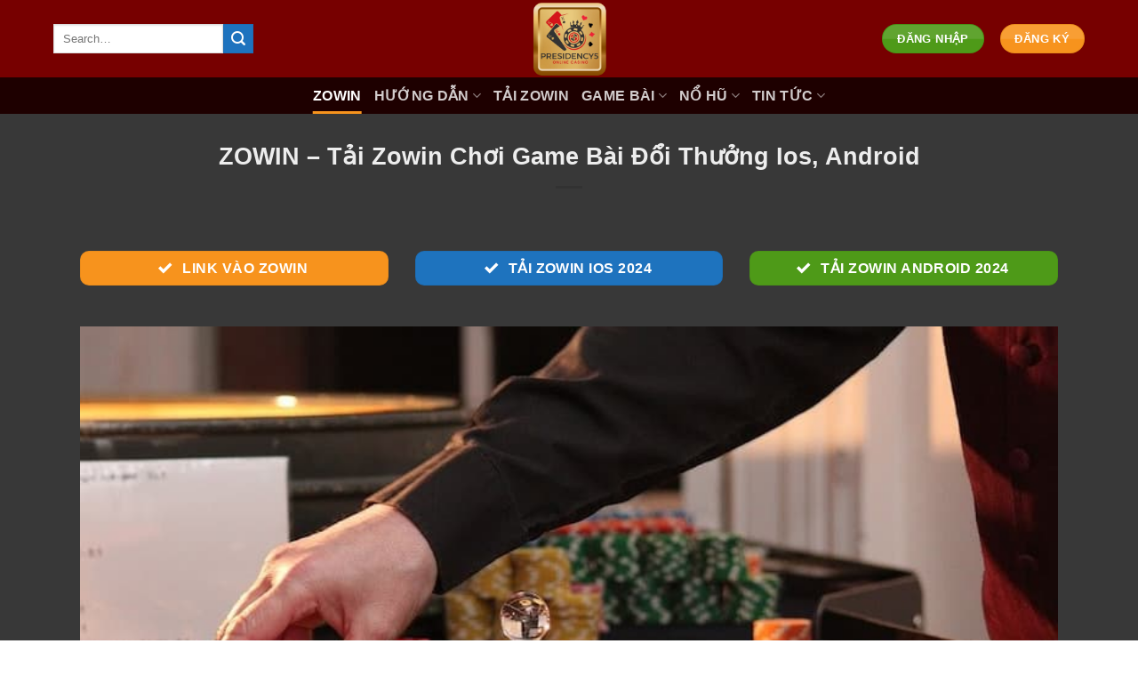

--- FILE ---
content_type: text/html; charset=UTF-8
request_url: https://linky.uk.com/
body_size: 31990
content:
<!DOCTYPE html><html lang="vi" prefix="og: https://ogp.me/ns#" class="loading-site no-js bg-fill"><head><meta charset="UTF-8" /><link rel="profile" href="https://gmpg.org/xfn/11" /><link rel="pingback" href="" /> <script>(function(html){html.className = html.className.replace(/\bno-js\b/,'js')})(document.documentElement);</script> <style>img:is([sizes="auto" i], [sizes^="auto," i]) { contain-intrinsic-size: 3000px 1500px }</style><meta name="viewport" content="width=device-width, initial-scale=1" /><title>ZOWIN | App Game Bài, Tài Xỉu Đổi Thưởng Nạp Rút VNĐ, USDT</title><meta name="description" content="App Game Bài Số 1 Zowin - Link tải Zowin Club Ios, Android, Apk chính thức. Đăng ký nhận khuyến mãi 688K. Nạp rút uy tín thẻ cào, VNĐ, USDT đa dạng!"/><meta name="robots" content="follow, index, max-snippet:-1, max-video-preview:-1, max-image-preview:large"/><link rel="canonical" href="https://linky.uk.com/" /><meta property="og:locale" content="vi_VN" /><meta property="og:type" content="website" /><meta property="og:title" content="ZOWIN | App Game Bài, Tài Xỉu Đổi Thưởng Nạp Rút VNĐ, USDT" /><meta property="og:description" content="App Game Bài Số 1 Zowin - Link tải Zowin Club Ios, Android, Apk chính thức. Đăng ký nhận khuyến mãi 688K. Nạp rút uy tín thẻ cào, VNĐ, USDT đa dạng!" /><meta property="og:url" content="https://linky.uk.com/" /><meta property="og:site_name" content="Game Bài Zowin" /><meta property="og:updated_time" content="2025-08-18T11:27:31+07:00" /><meta property="og:image" content="https://linky.uk.com/wp-content/uploads/2024/10/logo-presidency5-com.webp" /><meta property="og:image:secure_url" content="https://linky.uk.com/wp-content/uploads/2024/10/logo-presidency5-com.webp" /><meta property="og:image:width" content="500" /><meta property="og:image:height" content="500" /><meta property="og:image:alt" content="logo" /><meta property="og:image:type" content="image/png" /><meta name="twitter:card" content="summary_large_image" /><meta name="twitter:title" content="ZOWIN | App Game Bài, Tài Xỉu Đổi Thưởng Nạp Rút VNĐ, USDT" /><meta name="twitter:description" content="App Game Bài Số 1 Zowin - Link tải Zowin Club Ios, Android, Apk chính thức. Đăng ký nhận khuyến mãi 688K. Nạp rút uy tín thẻ cào, VNĐ, USDT đa dạng!" /><meta name="twitter:site" content="@linky.uk.com" /><meta name="twitter:creator" content="@linky.uk.com" /><meta name="twitter:image" content="https://linky.uk.com/wp-content/uploads/2024/10/logo-presidency5-com.webp" /><meta name="twitter:label1" content="Được viết bởi" /><meta name="twitter:data1" content="Trần Duy Khoa" /><meta name="twitter:label2" content="Thời gian để đọc" /><meta name="twitter:data2" content="14 phút" /> <script type="application/ld+json" class="rank-math-schema-pro">{"@context":"https://schema.org","@graph":[{"@type":["Person","Organization"],"@id":"https://linky.uk.com/#person","name":"Game B\u00e0i Zowin","sameAs":["https://twitter.com/linky.uk.com"],"logo":{"@type":"ImageObject","@id":"https://linky.uk.com/#logo","url":"https://powerhouseuk.com/wp-content/uploads/2024/10/logo-presidency5-com.webp","contentUrl":"https://powerhouseuk.com/wp-content/uploads/2024/10/logo-presidency5-com.webp","caption":"Game B\u00e0i Zowin","inLanguage":"vi","width":"500","height":"500"},"image":{"@type":"ImageObject","@id":"https://linky.uk.com/#logo","url":"https://powerhouseuk.com/wp-content/uploads/2024/10/logo-presidency5-com.webp","contentUrl":"https://powerhouseuk.com/wp-content/uploads/2024/10/logo-presidency5-com.webp","caption":"Game B\u00e0i Zowin","inLanguage":"vi","width":"500","height":"500"}},{"@type":"WebSite","@id":"https://linky.uk.com/#website","url":"https://linky.uk.com","name":"Game B\u00e0i Zowin","publisher":{"@id":"https://linky.uk.com/#person"},"inLanguage":"vi","potentialAction":{"@type":"SearchAction","target":"https://linky.uk.com/?s={search_term_string}","query-input":"required name=search_term_string"}},{"@type":"ImageObject","@id":"https://linky.uk.com/wp-content/uploads/2023/10/btn-play-web.png","url":"https://linky.uk.com/wp-content/uploads/2023/10/btn-play-web.png","width":"200","height":"200","inLanguage":"vi"},{"@type":"WebPage","@id":"https://linky.uk.com/#webpage","url":"https://linky.uk.com/","name":"ZOWIN | App Game B\u00e0i, T\u00e0i X\u1ec9u \u0110\u1ed5i Th\u01b0\u1edfng N\u1ea1p R\u00fat VN\u0110, USDT","datePublished":"2019-10-29T16:34:51+07:00","dateModified":"2025-08-18T11:27:31+07:00","about":{"@id":"https://linky.uk.com/#person"},"isPartOf":{"@id":"https://linky.uk.com/#website"},"primaryImageOfPage":{"@id":"https://linky.uk.com/wp-content/uploads/2023/10/btn-play-web.png"},"inLanguage":"vi"},{"@type":"Person","@id":"https://linky.uk.com/author/seomaster/","name":"Tr\u1ea7n Duy Khoa","url":"https://linky.uk.com/author/seomaster/","image":{"@type":"ImageObject","@id":"https://secure.gravatar.com/avatar/f9175baf78e4c4cc4416f9c2026e3b11397d07751299bb38e24c42b825710ed9?s=96&amp;d=mm&amp;r=g","url":"https://secure.gravatar.com/avatar/f9175baf78e4c4cc4416f9c2026e3b11397d07751299bb38e24c42b825710ed9?s=96&amp;d=mm&amp;r=g","caption":"Tr\u1ea7n Duy Khoa","inLanguage":"vi"}},{"@type":"Article","headline":"ZOWIN | App Game B\u00e0i, T\u00e0i X\u1ec9u \u0110\u1ed5i Th\u01b0\u1edfng N\u1ea1p R\u00fat VN\u0110, USDT","description":"App Game B\u00e0i S\u1ed1 1 Zowin - Link t\u1ea3i Zowin Club Ios, Android, Apk ch\u00ednh th\u1ee9c. \u0110\u0103ng k\u00fd nh\u1eadn khuy\u1ebfn m\u00e3i 688K. N\u1ea1p r\u00fat uy t\u00edn th\u1ebb c\u00e0o, VN\u0110, USDT \u0111a d\u1ea1ng!","keywords":"Zowin","author":{"@id":"https://linky.uk.com/author/seomaster/","name":"Tr\u1ea7n Duy Khoa"},"name":"ZOWIN | App Game B\u00e0i, T\u00e0i X\u1ec9u \u0110\u1ed5i Th\u01b0\u1edfng N\u1ea1p R\u00fat VN\u0110, USDT","subjectOf":[{"@type":"FAQPage","mainEntity":[{"@type":"Question","name":"#1 T\u00f4i qu\u00ean m\u1eadt kh\u1ea9u, ph\u1ea3i l\u00e0m sao?","acceptedAnswer":{"@type":"Answer","text":"\u0110\u00e1p: Khi b\u1ea1n qu\u00ean m\u1eadt kh\u1ea9u, vui l\u00f2ng li\u00ean h\u1ec7 t\u1ed5ng \u0111\u00e0i Zowin ho\u1eb7c livechat \u0111\u1ec3 \u0111\u01b0\u1ee3c h\u1ed7 tr\u1ee3 cung c\u1ea5p l\u1ea1i m\u1eadt kh\u1ea9u. C\u1ee5 th\u1ec3 hotline: 033.7777.879"}},{"@type":"Question","name":"#2 T\u00f4i ch\u01a1i th\u1eafng c\u00f3 r\u00fat \u0111\u01b0\u1ee3c ti\u1ec1n kh\u00f4ng?","acceptedAnswer":{"@type":"Answer","text":"\u0110\u00e1p: M\u1ecdi ti\u1ec1n th\u1eafng c\u01b0\u1ee3c h\u1ee3p l\u1ec7 c\u1ee7a b\u1ea1n \u0111\u1ec1u \u0111\u01b0\u1ee3c r\u00fat v\u1ec1 ng\u00e2n h\u00e0ng b\u00ecnh th\u01b0\u1eddng v\u00e0 Zowin c\u00f3 tr\u00e1ch nhi\u1ec7m chi tr\u1ea3 \u0111\u00fang v\u00e0 \u0111\u1ee7 cho kh\u00e1ch h\u00e0ng."}},{"@type":"Question","name":"#3 Ch\u01a1i tr\u00ean web th\u1ea5y h\u01a1i lag v\u00ec sao v\u1eady?","acceptedAnswer":{"@type":"Answer","text":"\u0110\u00e1p: Do \u0111\u01b0\u1eddng truy\u1ec1n b\u00ean b\u1ea1n kh\u00f4ng \u1ed5n \u0111inh, vui l\u00f2ng ki\u1ec3m tra l\u1ea1i \u0111\u01b0\u1eddng truy\u1ec1n v\u00ec Zowin \u0111\u1ea7u t\u01b0 r\u1ea5t l\u1edbn v\u00e0o h\u1ec7 th\u1ed1ng m\u00e1y ch\u1ee7 tr\u00ean to\u00e0n c\u1ea7u. Ho\u1eb7c b\u1ea1n vui l\u00f2ng t\u1ea3i app Zowin v\u1ec1 ch\u01a1i \u0111\u1ec3 tr\u1ea3i nghi\u1ec7m \u0111\u1ed9 m\u01b0\u1ee3t m\u00e0 c\u1ee7a game nh\u00e9."}},{"@type":"Question","name":"#4 Zowin c\u00f3 \u0111\u00e1nh b\u00e0i kh\u00f4ng?","acceptedAnswer":{"@type":"Answer","text":"\u0110\u00e1p: Zowin l\u00e0 c\u1ed5ng game b\u00e0i \u0111\u1ed5i th\u01b0\u1edfng, game \u0111\u00e1nh b\u00e0i l\u00e0 tr\u00f2 ch\u01a1i ti\u00eau bi\u1ec3u nh\u1ea5t t\u1ea1i \u0111\u00e2y. V\u1edbi c\u00e1c game b\u00e0i: M\u1eadu binh, ti\u1ebfn l\u00ean, x\u00ec t\u1ed1, poker, S\u00e2m, Ph\u1ecfm,... v\u00e0 c\u00e1c game b\u00e0i kh\u00e1c."}},{"@type":"Question","name":"#5 Zowin c\u00f3 c\u00e1 \u0111\u1ed9 \u0111\u00e1 banh kh\u00f4ng?","acceptedAnswer":{"@type":"Answer","text":"\u0110\u00e1p: C\u00f3. Ngo\u00e0i c\u00e1c game \u0111\u1ed5i th\u01b0\u1edfng, Zowin c\u0169ng \u0111\u1ea7u t\u01b0 m\u1ea1nh v\u00e0o c\u00e1 c\u01b0\u1ee3c th\u1ec3 thao tr\u1ef1c tuy\u1ebfn. Hi\u1ec7n t\u1ea1i c\u00f3 2 c\u1ed5ng c\u01b0\u1ee3c th\u1ec3 thao l\u00e0 O-Th\u1ec3 thao v\u00e0 S-Th\u1ec3 thao."}}]}],"@id":"https://linky.uk.com/#schema-70898","isPartOf":{"@id":"https://linky.uk.com/#webpage"},"publisher":{"@id":"https://linky.uk.com/#person"},"image":{"@id":"https://linky.uk.com/wp-content/uploads/2023/10/btn-play-web.png"},"inLanguage":"vi","mainEntityOfPage":{"@id":"https://linky.uk.com/#webpage"}}]}</script> <link rel='prefetch' href='https://linky.uk.com/wp-content/themes/flatsome/assets/js/flatsome.js?ver=51d1c732cb1803d92751' /><link rel='prefetch' href='https://linky.uk.com/wp-content/themes/flatsome/assets/js/chunk.slider.js?ver=3.19.2' /><link rel='prefetch' href='https://linky.uk.com/wp-content/themes/flatsome/assets/js/chunk.popups.js?ver=3.19.2' /><link rel='prefetch' href='https://linky.uk.com/wp-content/themes/flatsome/assets/js/chunk.tooltips.js?ver=3.19.2' /><link rel="alternate" type="application/rss+xml" title="Dòng thông tin App Game Bài Số 1 Zowin &raquo;" href="https://linky.uk.com/feed/" /><link rel="alternate" type="application/rss+xml" title="App Game Bài Số 1 Zowin &raquo; Dòng bình luận" href="https://linky.uk.com/comments/feed/" /><link rel="alternate" type="application/rss+xml" title="App Game Bài Số 1 Zowin &raquo; ZOWIN &#8211; Tải Zowin Chơi Game Bài Đổi Thưởng Ios, Android Dòng bình luận" href="https://linky.uk.com/home-3/feed/" /><style id='wp-block-library-inline-css' type='text/css'>:root{--wp-admin-theme-color:#007cba;--wp-admin-theme-color--rgb:0,124,186;--wp-admin-theme-color-darker-10:#006ba1;--wp-admin-theme-color-darker-10--rgb:0,107,161;--wp-admin-theme-color-darker-20:#005a87;--wp-admin-theme-color-darker-20--rgb:0,90,135;--wp-admin-border-width-focus:2px;--wp-block-synced-color:#7a00df;--wp-block-synced-color--rgb:122,0,223;--wp-bound-block-color:var(--wp-block-synced-color)}@media (min-resolution:192dpi){:root{--wp-admin-border-width-focus:1.5px}}.wp-element-button{cursor:pointer}:root{--wp--preset--font-size--normal:16px;--wp--preset--font-size--huge:42px}:root .has-very-light-gray-background-color{background-color:#eee}:root .has-very-dark-gray-background-color{background-color:#313131}:root .has-very-light-gray-color{color:#eee}:root .has-very-dark-gray-color{color:#313131}:root .has-vivid-green-cyan-to-vivid-cyan-blue-gradient-background{background:linear-gradient(135deg,#00d084,#0693e3)}:root .has-purple-crush-gradient-background{background:linear-gradient(135deg,#34e2e4,#4721fb 50%,#ab1dfe)}:root .has-hazy-dawn-gradient-background{background:linear-gradient(135deg,#faaca8,#dad0ec)}:root .has-subdued-olive-gradient-background{background:linear-gradient(135deg,#fafae1,#67a671)}:root .has-atomic-cream-gradient-background{background:linear-gradient(135deg,#fdd79a,#004a59)}:root .has-nightshade-gradient-background{background:linear-gradient(135deg,#330968,#31cdcf)}:root .has-midnight-gradient-background{background:linear-gradient(135deg,#020381,#2874fc)}.has-regular-font-size{font-size:1em}.has-larger-font-size{font-size:2.625em}.has-normal-font-size{font-size:var(--wp--preset--font-size--normal)}.has-huge-font-size{font-size:var(--wp--preset--font-size--huge)}.has-text-align-center{text-align:center}.has-text-align-left{text-align:left}.has-text-align-right{text-align:right}#end-resizable-editor-section{display:none}.aligncenter{clear:both}.items-justified-left{justify-content:flex-start}.items-justified-center{justify-content:center}.items-justified-right{justify-content:flex-end}.items-justified-space-between{justify-content:space-between}.screen-reader-text{border:0;clip-path:inset(50%);height:1px;margin:-1px;overflow:hidden;padding:0;position:absolute;width:1px;word-wrap:normal!important}.screen-reader-text:focus{background-color:#ddd;clip-path:none;color:#444;display:block;font-size:1em;height:auto;left:5px;line-height:normal;padding:15px 23px 14px;text-decoration:none;top:5px;width:auto;z-index:100000}html :where(.has-border-color){border-style:solid}html :where([style*=border-top-color]){border-top-style:solid}html :where([style*=border-right-color]){border-right-style:solid}html :where([style*=border-bottom-color]){border-bottom-style:solid}html :where([style*=border-left-color]){border-left-style:solid}html :where([style*=border-width]){border-style:solid}html :where([style*=border-top-width]){border-top-style:solid}html :where([style*=border-right-width]){border-right-style:solid}html :where([style*=border-bottom-width]){border-bottom-style:solid}html :where([style*=border-left-width]){border-left-style:solid}html :where(img[class*=wp-image-]){height:auto;max-width:100%}:where(figure){margin:0 0 1em}html :where(.is-position-sticky){--wp-admin--admin-bar--position-offset:var(--wp-admin--admin-bar--height,0px)}@media screen and (max-width:600px){html :where(.is-position-sticky){--wp-admin--admin-bar--position-offset:0px}}</style><link rel='stylesheet' id='gwd-auth-css-css' href='https://linky.uk.com/wp-content/plugins/mlink-plugin/assets/css/auth.css?ver=6.8.2' type='text/css' media='all' /><link rel='stylesheet' id='ez-toc-css' href='https://linky.uk.com/wp-content/plugins/easy-table-of-contents/assets/css/screen.min.css?ver=2.0.69.1' type='text/css' media='all' /><style id='ez-toc-inline-css' type='text/css'>div#ez-toc-container .ez-toc-title {font-size: 120%;}div#ez-toc-container .ez-toc-title {font-weight: 500;}div#ez-toc-container ul li {font-size: 95%;}div#ez-toc-container ul li {font-weight: 500;}div#ez-toc-container nav ul ul li {font-size: 90%;}div#ez-toc-container {background: #303030;border: 1px solid #f7f7f7;}div#ez-toc-container p.ez-toc-title , #ez-toc-container .ez_toc_custom_title_icon , #ez-toc-container .ez_toc_custom_toc_icon {color: #eeee22;}div#ez-toc-container ul.ez-toc-list a {color: #eeee22;}div#ez-toc-container ul.ez-toc-list a:hover {color: #ffffff;}div#ez-toc-container ul.ez-toc-list a:visited {color: #c4c4c4;}
.ez-toc-container-direction {direction: ltr;}.ez-toc-counter ul{counter-reset: item ;}.ez-toc-counter nav ul li a::before {content: counters(item, '.', decimal) '. ';display: inline-block;counter-increment: item;flex-grow: 0;flex-shrink: 0;margin-right: .2em; float: left; }.ez-toc-widget-direction {direction: ltr;}.ez-toc-widget-container ul{counter-reset: item ;}.ez-toc-widget-container nav ul li a::before {content: counters(item, '.', decimal) '. ';display: inline-block;counter-increment: item;flex-grow: 0;flex-shrink: 0;margin-right: .2em; float: left; }</style><link rel='stylesheet' id='flatsome-main-css' href='https://linky.uk.com/wp-content/themes/flatsome/assets/css/flatsome.css?ver=3.19.2' type='text/css' media='all' /><style id='flatsome-main-inline-css' type='text/css'>@font-face {
				font-family: "fl-icons";
				font-display: block;
				src: url(https://linky.uk.com/wp-content/themes/flatsome/assets/css/icons/fl-icons.eot?v=3.19.2);
				src:
					url(https://linky.uk.com/wp-content/themes/flatsome/assets/css/icons/fl-icons.eot#iefix?v=3.19.2) format("embedded-opentype"),
					url(https://linky.uk.com/wp-content/themes/flatsome/assets/css/icons/fl-icons.woff2?v=3.19.2) format("woff2"),
					url(https://linky.uk.com/wp-content/themes/flatsome/assets/css/icons/fl-icons.ttf?v=3.19.2) format("truetype"),
					url(https://linky.uk.com/wp-content/themes/flatsome/assets/css/icons/fl-icons.woff?v=3.19.2) format("woff"),
					url(https://linky.uk.com/wp-content/themes/flatsome/assets/css/icons/fl-icons.svg?v=3.19.2#fl-icons) format("svg");
			}</style><link rel='stylesheet' id='flatsome-style-css' href='https://linky.uk.com/wp-content/themes/flatsome-child/style.css?ver=3.15.7.1726388482' type='text/css' media='all' /> <script type="text/javascript" src="https://linky.uk.com/wp-includes/js/jquery/jquery.min.js?ver=3.7.1" id="jquery-core-js"></script> <script type="text/javascript" src="https://linky.uk.com/wp-includes/js/jquery/jquery-migrate.min.js?ver=3.4.1" id="jquery-migrate-js"></script> <link rel="https://api.w.org/" href="https://linky.uk.com/wp-json/" /><link rel="alternate" title="JSON" type="application/json" href="https://linky.uk.com/wp-json/wp/v2/pages/703" /><link rel="EditURI" type="application/rsd+xml" title="RSD" href="https://linky.uk.com/xmlrpc.php?rsd" /><link rel='shortlink' href='https://linky.uk.com/' /><link rel="alternate" title="oNhúng (JSON)" type="application/json+oembed" href="https://linky.uk.com/wp-json/oembed/1.0/embed?url=https%3A%2F%2Flinky.uk.com%2F" /><link rel="alternate" title="oNhúng (XML)" type="text/xml+oembed" href="https://linky.uk.com/wp-json/oembed/1.0/embed?url=https%3A%2F%2Flinky.uk.com%2F&#038;format=xml" /><link rel="alternate" media="only screen and (max-width: 640px)" href="https://zowin.bot/" /> <script type="application/ld+json">{
    "name": "ZOWIN",
    "@context": "https://schema.org",
    "@type": "BreadcrumbList",
    "itemListElement": [
        {
            "@type": "ListItem",
            "position": 1,
            "name": "ZOWIN",
            "item": "https://zowin.bio/"
        },
        {
            "@type": "ListItem",
            "position": 2,
            "name": "⭐️ZOWIN CHÍNH CHỦ⭐️",
            "item": "https://zowin.bio/nap-rut-tien-zowin/"
            }
    ]
}</script><meta name="author" content="Trần Duy Khoa"><meta name="keywords" content="Zowin"> <script type="application/ld+json">{
  "@context": "https://schema.org",
  "@type": "Casino",
  "@id": "https://zowin.bio/#casino",
  "name": "ZOWIN",
  "legalName": "Zowin - Tải App Game Bài Zowin Chính Thức Tại Zowin.bio 2024",
  "description": "Zowin.bio là trang web chính thức cung cấp link tải game Zowin.Website: https://zowin.bio/",
  "url": "https://zowin.bio/",
  "address": {
    "@type": "PostalAddress",
    "streetAddress": "318/3 Đ. Phan Văn Trị, Phường 11",
    "addressLocality": "Bình Thạnh",
    "addressRegion": " Hồ Chí Minh",
    "postalCode": "700000",
    "addressCountry": {
      "@type": "Country",
      "name": "Việt Nam"
    }
  },
  "numberOfEmployees": {
    "@type": "QuantitativeValue",
    "value": "20"
  },
  "sameAs": [
    "https://www.youtube.com/@zowinbio1https://www.pinterest.com/zowinbio1/https://www.tumblr.com/zowinbiohttps://www.deviantart.com/zowinbio1https://linktr.ee/zowinbio1https://wakelet.com/@zowinbio1https://pastelink.net/it9ukcwghttps://fkwiki.win/wiki/User:KHFDXGGzowinbio",
    "https://divisionmidway.org/jobs/author/zowinbio1/",
    "https://www.elephantjournal.com/profile/fhjjxgnmsggxjnnkknk/",
    "https://precise-elephant-mc804q.mystrikingly.com/",
    "https://www.divephotoguide.com/user/zowinbio1/",
    "https://influence.co/zowinbio1",
    "https://files.fm/zowinbio1",
    "https://www.mountainproject.com/user/201938098/zowingame-bai",
    "https://magic.ly/zowinbio1",
    "https://pandoraopen.ru/author/zowinbio1/",
    "http://www.askmap.net/location/7119284/vietnam/zowin-game-b%C3%A0i",
    "https://readthedocs.org/projects/zowinbio1/",
    "https://pantip.com/profile/8447566#topics",
    "https://minecraftcommand.science/profile/zowinbio",
    "https://www.bandsworksconcerts.info/index.php?jili707combr",
    "https://rant.li/zowinbio/zowin-bio-la-trang-web-chinh-thuc-cung-cap-link-tai-game-zowin-mot-cong-game",
    "https://zumvu.com/zowinbio1/",
    "https://phijkchu.com/a/zowinbio1/video-channels",
    "https://filmow.com/usuario/zowinbio1",
    "https://rotorbuilds.com/profile/68259",
    "https://www.nintendo-master.com/profil/zowinbio1",
    "https://schoolido.lu/user/zowinbio/",
    "https://doselect.com/@229737c48f3c19bb85376349d",
    "https://www.walkscore.com/people/454114544195/walk-score-user",
    "https://issuu.com/zowinbio1",
    "https://miarroba.com/zowinbio1",
    "https://www.chaloke.com/forums/users/zowinbio/",
    "https://golbis.com/user/zowinbio/",
    "https://portfolium.com.au/fhjjxgnmsggxjnnkknk",
    "https://anyflip.com/homepage/amjtb#About",
    "https://fliphtml5.com/homepage/ukphe/zowin-game-bài/",
    "https://www.reverbnation.com/artist/zowinbio",
    "https://www.mazafakas.com/user/profile/4911505",
    "https://www.producthunt.com/@zowinbio1",
    "https://pubhtml5.com/homepage/fxhhz/"
  ],
  "aggregateRating": {
    "@type": "AggregateRating",
    "ratingValue": "4.8",
    "ratingCount": "1987"
  },
  "review": [
    {
      "@type": "Review",
      "author": {
        "@type": "Person",
        "name": "Binh_CaoThu79"
      },
      "datePublished": "2024-05-12",
      "reviewBody": "Cổng game Zowin này quá uy tín. Giao diện mượt mà, nạp rút tiền chưa đầy 3 phút. Rất nhiều game hay để lựa chọn!",
      "reviewRating": {
        "@type": "Rating",
        "ratingValue": "5"
      }
    },
    {
      "@type": "Review",
      "author": {
        "@type": "Person",
        "name": "LinhChi_Gamer"
      },
      "datePublished": "2024-06-20",
      "reviewBody": "Mình đã chơi ở nhiều nơi nhưng Zowin là chân ái. App chạy ổn định, không giật lag. Đội ngũ hỗ trợ rất nhiệt tình và chuyên nghiệp.",
      "reviewRating": {
        "@type": "Rating",
        "ratingValue": "5"
      }
    },
    {
      "@type": "Review",
      "author": {
        "@type": "Person",
        "name": "Cuong_ThanBai"
      },
      "datePublished": "2024-07-01",
      "reviewBody": "Tuyệt vời! Game bài đa dạng, tỷ lệ thắng cao. Tôi đã giới thiệu cho rất nhiều bạn bè cùng chơi. Cho 5 sao!",
      "reviewRating": {
        "@type": "Rating",
        "ratingValue": "5"
      }
    }
  ],
  "currenciesAccepted": "VND",
  "paymentAccepted": [
    "Cash",
    "Credit Card"
  ],
  "priceRange": "1 - 100000",
  "email": "zowinbio@gmail.com",
  "knowsLanguage": [
    "vi",
    "en"
  ],
  "openingHoursSpecification": {
    "@type": "OpeningHoursSpecification",
    "dayOfWeek": [
      "Monday",
      "Tuesday",
      "Wednesday",
      "Thursday",
      "Friday",
      "Saturday",
      "Sunday"
    ],
    "opens": "00:00",
    "closes": "24:00"
  },
  "foundingLocation": {
    "@type": "Place",
    "@id": "https://zowin.bio/#place",
    "address": {
      "@type": "PostalAddress",
      "streetAddress": "318/3 Đ. Phan Văn Trị, Phường 11",
      "addressLocality": "Bình Thạnh",
      "addressRegion": " Hồ Chí Minh",
      "postalCode": "700000",
      "addressCountry": {
        "@type": "Country",
        "name": "Việt Nam"
      }
    }
  },
  "location": {
    "@type": "PostalAddress",
    "@id": "https://zowin.bio/#postaladdress",
    "streetAddress": "318/3 Đ. Phan Văn Trị, Phường 11",
    "addressLocality": "Bình Thạnh",
    "addressRegion": " Hồ Chí Minh",
    "postalCode": "700000",
    "addressCountry": {
      "@type": "Country",
      "name": "VN"
    }
  },
  "contactPoint": {
    "@type": "ContactPoint",
    "email": "zowinbio@gmail.com",
    "areaServed": "VN"
  },
  "image": {
    "@type": "ImageObject",
    "url": "https://zowin.bio/wp-content/uploads/2024/10/zowin-bio-1.webp",
    "width": "798",
    "height": "411"
  },
  "logo": {
    "@type": "ImageObject",
    "url": "https://zowin.bio/wp-content/uploads/2024/10/zowin-bio-1.webp",
    "width": "798",
    "height": "411"
  }
}</script><link rel="icon" href="https://linky.uk.com/wp-content/uploads/2024/10/logo-presidency5-com.webp" sizes="32x32" /><link rel="icon" href="https://linky.uk.com/wp-content/uploads/2024/10/logo-presidency5-com.webp" sizes="192x192" /><link rel="apple-touch-icon" href="https://linky.uk.com/wp-content/uploads/2024/10/logo-presidency5-com.webp" /><meta name="msapplication-TileImage" content="https://linky.uk.com/wp-content/uploads/2024/10/logo-presidency5-com.webp" /><style id="custom-css" type="text/css">:root {--primary-color: #f7931d;--fs-color-primary: #f7931d;--fs-color-secondary: #1e73be;--fs-color-success: #4e9a18;--fs-color-alert: #b20000;--fs-experimental-link-color: #f6f641;--fs-experimental-link-color-hover: #ca0606;}.tooltipster-base {--tooltip-color: #fff;--tooltip-bg-color: #000;}.off-canvas-right .mfp-content, .off-canvas-left .mfp-content {--drawer-width: 300px;}html{background-image: url('http://zowinvn.win/wp-content/uploads/2022/08/landing-zowin.png');}html{background-color:#ffffff!important;}.container-width, .full-width .ubermenu-nav, .container, .row{max-width: 1190px}.row.row-collapse{max-width: 1160px}.row.row-small{max-width: 1182.5px}.row.row-large{max-width: 1220px}.sticky-add-to-cart--active, #wrapper,#main,#main.dark{background-color: #383838}.header-main{height: 87px}#logo img{max-height: 87px}#logo{width:200px;}.header-bottom{min-height: 30px}.header-top{min-height: 30px}.transparent .header-main{height: 90px}.transparent #logo img{max-height: 90px}.has-transparent + .page-title:first-of-type,.has-transparent + #main > .page-title,.has-transparent + #main > div > .page-title,.has-transparent + #main .page-header-wrapper:first-of-type .page-title{padding-top: 140px;}.header.show-on-scroll,.stuck .header-main{height:80px!important}.stuck #logo img{max-height: 80px!important}.header-bg-color {background-color: #770000}.header-bottom {background-color: #1e0000}.header-main .nav > li > a{line-height: 25px }.stuck .header-main .nav > li > a{line-height: 25px }.header-bottom-nav > li > a{line-height: 21px }@media (max-width: 549px) {.header-main{height: 70px}#logo img{max-height: 70px}}body{color: #ffffff}h1,h2,h3,h4,h5,h6,.heading-font{color: #ededed;}.footer-2{background-color: #0a0101}.absolute-footer, html{background-color: #821d1a}.nav-vertical-fly-out > li + li {border-top-width: 1px; border-top-style: solid;}.label-new.menu-item > a:after{content:"Mới";}.label-hot.menu-item > a:after{content:"Thịnh hành";}.label-sale.menu-item > a:after{content:"Giảm giá";}.label-popular.menu-item > a:after{content:"Phổ biến";}</style><style id="kirki-inline-styles"></style></head><body class="home wp-singular page-template-default page page-id-703 wp-custom-logo wp-theme-flatsome wp-child-theme-flatsome-child full-width bg-fill lightbox nav-dropdown-has-arrow nav-dropdown-has-shadow nav-dropdown-has-border page-template-blank-title-center page-template-blank-title-center-php"><a class="skip-link screen-reader-text" href="#main">Chuyển đến nội dung</a><div id="wrapper"><header id="header" class="header has-sticky sticky-jump"><div class="header-wrapper"><div id="masthead" class="header-main show-logo-center nav-dark"><div class="header-inner flex-row container logo-center medium-logo-center" role="navigation"><div id="logo" class="flex-col logo"><a href="https://linky.uk.com/" title="App Game Bài Số 1 Zowin - Game bài Zowin" rel="home">
<img data-lazyloaded="1" src="[data-uri]" width="500" height="500" data-src="https://linky.uk.com/wp-content/uploads/2024/10/logo-presidency5-com.webp" class="header_logo header-logo" alt="App Game Bài Số 1 Zowin"/><img data-lazyloaded="1" src="[data-uri]"  width="500" height="500" data-src="https://linky.uk.com/wp-content/uploads/2024/10/logo-presidency5-com.webp" class="header-logo-dark" alt="App Game Bài Số 1 Zowin"/></a></div><div class="flex-col show-for-medium flex-left"><ul class="mobile-nav nav nav-left "><li class="nav-icon has-icon">
<a href="#" data-open="#main-menu" data-pos="left" data-bg="main-menu-overlay" data-color="" class="is-small" aria-label="Menu" aria-controls="main-menu" aria-expanded="false"><i class="icon-menu" ></i>
</a></li></ul></div><div class="flex-col hide-for-medium flex-left
"><ul class="header-nav header-nav-main nav nav-left  nav-line-bottom nav-spacing-medium nav-uppercase" ><li class="header-search-form search-form html relative has-icon"><div class="header-search-form-wrapper"><div class="searchform-wrapper ux-search-box relative is-normal"><form method="get" class="searchform" action="https://linky.uk.com/" role="search"><div class="flex-row relative"><div class="flex-col flex-grow">
<input type="search" class="search-field mb-0" name="s" value="" id="s" placeholder="Search&hellip;" /></div><div class="flex-col">
<button type="submit" class="ux-search-submit submit-button secondary button icon mb-0" aria-label="Nộp">
<i class="icon-search" ></i>				</button></div></div><div class="live-search-results text-left z-top"></div></form></div></div></li></ul></div><div class="flex-col hide-for-medium flex-right"><ul class="header-nav header-nav-main nav nav-right  nav-line-bottom nav-spacing-medium nav-uppercase"><li class="html header-button-1"><div class="header-button">
<a href="/mlink/?branchseo=zowin-w" target="_blank" class="button success is-gloss" rel="nofollow noopener"  style="border-radius:99px;">
<span>Đăng Nhập</span>
</a></div></li><li class="html header-button-2"><div class="header-button">
<a href="/mlink/?branchseo=zowin-w" target="_blank" class="button primary is-gloss" rel="nofollow noopener"  style="border-radius:99px;">
<span>Đăng Ký</span>
</a></div></li></ul></div><div class="flex-col show-for-medium flex-right"><ul class="mobile-nav nav nav-right "><li class="header-search header-search-dropdown has-icon has-dropdown menu-item-has-children">
<a href="#" aria-label="Search" class="is-small"><i class="icon-search" ></i></a><ul class="nav-dropdown nav-dropdown-default"><li class="header-search-form search-form html relative has-icon"><div class="header-search-form-wrapper"><div class="searchform-wrapper ux-search-box relative is-normal"><form method="get" class="searchform" action="https://linky.uk.com/" role="search"><div class="flex-row relative"><div class="flex-col flex-grow">
<input type="search" class="search-field mb-0" name="s" value="" id="s" placeholder="Search&hellip;" /></div><div class="flex-col">
<button type="submit" class="ux-search-submit submit-button secondary button icon mb-0" aria-label="Nộp">
<i class="icon-search" ></i>				</button></div></div><div class="live-search-results text-left z-top"></div></form></div></div></li></ul></li></ul></div></div></div><div id="wide-nav" class="header-bottom wide-nav nav-dark flex-has-center"><div class="flex-row container"><div class="flex-col hide-for-medium flex-center"><ul class="nav header-nav header-bottom-nav nav-center  nav-line-bottom nav-size-large nav-uppercase"><li id="menu-item-743" class="menu-item menu-item-type-custom menu-item-object-custom current-menu-item current_page_item menu-item-743 active menu-item-design-default"><a href="/" aria-current="page" class="nav-top-link">ZOWIN</a></li><li id="menu-item-2508" class="menu-item menu-item-type-taxonomy menu-item-object-category menu-item-has-children menu-item-2508 menu-item-design-default has-dropdown"><a href="https://linky.uk.com/huong-dan/" class="nav-top-link" aria-expanded="false" aria-haspopup="menu">HƯỚNG DẪN<i class="icon-angle-down" ></i></a><ul class="sub-menu nav-dropdown nav-dropdown-default"><li id="menu-item-2509" class="menu-item menu-item-type-post_type menu-item-object-post menu-item-2509"><a href="https://linky.uk.com/dang-ky-zowin/">ĐĂNG KÝ</a></li><li id="menu-item-2510" class="menu-item menu-item-type-post_type menu-item-object-post menu-item-2510"><a href="https://linky.uk.com/nap-rut-tien-zowin/">NẠP TIỀN</a></li></ul></li><li id="menu-item-2540" class="menu-item menu-item-type-taxonomy menu-item-object-category menu-item-2540 menu-item-design-default"><a href="https://linky.uk.com/tai-zowin/" class="nav-top-link">TẢI ZOWIN</a></li><li id="menu-item-2507" class="menu-item menu-item-type-taxonomy menu-item-object-category menu-item-has-children menu-item-2507 menu-item-design-default has-dropdown"><a href="https://linky.uk.com/game-bai-zowin/" class="nav-top-link" aria-expanded="false" aria-haspopup="menu">GAME BÀI<i class="icon-angle-down" ></i></a><ul class="sub-menu nav-dropdown nav-dropdown-default"><li id="menu-item-2575" class="menu-item menu-item-type-post_type menu-item-object-post menu-item-2575"><a href="https://linky.uk.com/poker-zowin/">POKER</a></li><li id="menu-item-2576" class="menu-item menu-item-type-post_type menu-item-object-post menu-item-2576"><a href="https://linky.uk.com/sam-loc-zowin/">SÂM</a></li><li id="menu-item-2577" class="menu-item menu-item-type-post_type menu-item-object-post menu-item-2577"><a href="https://linky.uk.com/xi-to-zowin/">XÌ TỐ</a></li><li id="menu-item-2578" class="menu-item menu-item-type-post_type menu-item-object-post menu-item-2578"><a href="https://linky.uk.com/tien-len-mien-nam-zowin/">TIẾN LÊN MIỀN NAM</a></li><li id="menu-item-2579" class="menu-item menu-item-type-post_type menu-item-object-post menu-item-2579"><a href="https://linky.uk.com/bai-phom-zowin/">PHỎM</a></li></ul></li><li id="menu-item-2512" class="menu-item menu-item-type-taxonomy menu-item-object-category menu-item-has-children menu-item-2512 menu-item-design-default has-dropdown"><a href="https://linky.uk.com/no-hu/" class="nav-top-link" aria-expanded="false" aria-haspopup="menu">NỔ HŨ<i class="icon-angle-down" ></i></a><ul class="sub-menu nav-dropdown nav-dropdown-default"><li id="menu-item-2513" class="menu-item menu-item-type-post_type menu-item-object-post menu-item-2513"><a href="https://linky.uk.com/giai-tri-hap-dan-voi-cac-tro-choi-tai-slot-game-zowin/">GAME SLOT</a></li><li id="menu-item-2514" class="menu-item menu-item-type-post_type menu-item-object-post menu-item-2514"><a href="https://linky.uk.com/than-tai-zowin/">THẦN TÀI</a></li><li id="menu-item-2515" class="menu-item menu-item-type-post_type menu-item-object-post menu-item-2515"><a href="https://linky.uk.com/avengers-zowin/">AVENGERS</a></li><li id="menu-item-2516" class="menu-item menu-item-type-post_type menu-item-object-post menu-item-2516"><a href="https://linky.uk.com/pirate-king-zowin/">PIRATE KING</a></li></ul></li><li id="menu-item-1987" class="menu-item menu-item-type-taxonomy menu-item-object-category menu-item-has-children menu-item-1987 menu-item-design-default has-dropdown"><a href="https://linky.uk.com/tin-tuc/" class="nav-top-link" aria-expanded="false" aria-haspopup="menu">TIN TỨC<i class="icon-angle-down" ></i></a><ul class="sub-menu nav-dropdown nav-dropdown-default"><li id="menu-item-3184" class="menu-item menu-item-type-taxonomy menu-item-object-category menu-item-3184"><a href="https://linky.uk.com/game-bai-truc-tuyen/">GAME BÀI TRỰC TUYẾN</a></li></ul></li></ul></div><div class="flex-col show-for-medium flex-grow"><ul class="nav header-bottom-nav nav-center mobile-nav  nav-line-bottom nav-size-large nav-uppercase"><li class="html header-button-1"><div class="header-button">
<a href="/mlink/?branchseo=zowin-w" target="_blank" class="button success is-gloss" rel="nofollow noopener"  style="border-radius:99px;">
<span>Đăng Nhập</span>
</a></div></li><li class="html header-button-2"><div class="header-button">
<a href="/mlink/?branchseo=zowin-w" target="_blank" class="button primary is-gloss" rel="nofollow noopener"  style="border-radius:99px;">
<span>Đăng Ký</span>
</a></div></li></ul></div></div></div><div class="header-bg-container fill"><div class="header-bg-image fill"></div><div class="header-bg-color fill"></div></div></div></header><main id="main" class=""><div class="row page-wrapper"><div id="content" class="large-12 col" role="main"><header class="entry-header text-center"><h1 class="entry-title">ZOWIN &#8211; Tải Zowin Chơi Game Bài Đổi Thưởng Ios, Android</h1><div class="is-divider medium"></div></header><div class="entry-content"><section class="section" id="section_2108416588"><div class="section-bg fill" ></div><div class="section-content relative"><div class="row"  id="row-1227761356"><div id="col-1906262576" class="col medium-4 small-12 large-4"  ><div class="col-inner"  >
<a href="/mlink/?branchseo=zowin-w" target="_blank" class="button primary expand" rel="nofollow noreferrer no opener noopener"  style="border-radius:10px;">
<i class="icon-checkmark" aria-hidden="true" ></i>	<span>Link vào Zowin</span>
</a></div></div><div id="col-932862890" class="col medium-4 small-12 large-4"  ><div class="col-inner"  >
<a href="/mlink/?branchseo=zowin-w" target="_blank" class="button secondary expand" rel="nofollow noreferrer no opener noopener"  style="border-radius:10px;">
<i class="icon-checkmark" aria-hidden="true" ></i>	<span>Tải Zowin ios 2024</span>
</a></div></div><div id="col-1910923343" class="col medium-4 small-12 large-4"  ><div class="col-inner"  >
<a href="/mlink/?branchseo=zowin-w" target="_blank" class="button success expand" rel="nofollow noreferrer no opener noopener"  style="border-radius:10px;">
<i class="icon-checkmark" aria-hidden="true" ></i>	<span>Tải Zowin Android 2024</span>
</a></div></div></div><div class="row"  id="row-1128263443"><div id="col-1718646835" class="col small-12 large-12"  ><div class="col-inner"  ><div class="slider-wrapper relative" id="slider-173969439" ><div class="slider slider-nav-circle slider-nav-large slider-nav-light slider-style-normal"
data-flickity-options='{
"cellAlign": "center",
"imagesLoaded": true,
"lazyLoad": 1,
"freeScroll": false,
"wrapAround": true,
"autoPlay": 6000,
"pauseAutoPlayOnHover" : true,
"prevNextButtons": true,
"contain" : true,
"adaptiveHeight" : true,
"dragThreshold" : 10,
"percentPosition": true,
"pageDots": true,
"rightToLeft": false,
"draggable": true,
"selectedAttraction": 0.1,
"parallax" : 0,
"friction": 0.6        }'
><div class="img has-hover x md-x lg-x y md-y lg-y" id="image_868862760"><div class="img-inner dark" >
<img data-lazyloaded="1" src="[data-uri]" decoding="async" width="800" height="533" data-src="https://linky.uk.com/wp-content/uploads/2023/04/choi-poker-bip.jpeg" class="attachment-large size-large" alt="Mánh khóe bịp bằng cách giấu tiền cược" data-srcset="https://linky.uk.com/wp-content/uploads/2023/04/choi-poker-bip.jpeg 800w, https://linky.uk.com/wp-content/uploads/2023/04/choi-poker-bip-300x200.jpeg 300w, https://linky.uk.com/wp-content/uploads/2023/04/choi-poker-bip-768x512.jpeg 768w" data-sizes="(max-width: 800px) 100vw, 800px" /></div><style>#image_868862760 {
  width: 100%;
}</style></div><div class="img has-hover x md-x lg-x y md-y lg-y" id="image_410657627"><div class="img-inner dark" >
<img data-lazyloaded="1" src="[data-uri]" decoding="async" width="797" height="547" data-src="https://linky.uk.com/wp-content/uploads/2023/03/cach-choi-roulette.png" class="attachment-large size-large" alt="Phương pháp đánh thắng các thuật toán" data-srcset="https://linky.uk.com/wp-content/uploads/2023/03/cach-choi-roulette.png 797w, https://linky.uk.com/wp-content/uploads/2023/03/cach-choi-roulette-300x206.png 300w, https://linky.uk.com/wp-content/uploads/2023/03/cach-choi-roulette-768x527.png 768w" data-sizes="(max-width: 797px) 100vw, 797px" /></div><style>#image_410657627 {
  width: 100%;
}</style></div><div class="img has-hover x md-x lg-x y md-y lg-y" id="image_1964627941"><div class="img-inner dark" >
<img data-lazyloaded="1" src="[data-uri]" decoding="async" width="839" height="506" data-src="https://linky.uk.com/wp-content/uploads/2023/03/the-bai-baccarat.png" class="attachment-large size-large" alt="Các thế bài Baccarat trên thị trường hiện nay   " data-srcset="https://linky.uk.com/wp-content/uploads/2023/03/the-bai-baccarat.png 839w, https://linky.uk.com/wp-content/uploads/2023/03/the-bai-baccarat-300x181.png 300w, https://linky.uk.com/wp-content/uploads/2023/03/the-bai-baccarat-768x463.png 768w" data-sizes="(max-width: 839px) 100vw, 839px" /></div><style>#image_1964627941 {
  width: 100%;
}</style></div></div><div class="loading-spin dark large centered"></div></div></div></div></div><div class="row"  id="row-1431442024"><div id="col-1295091474" class="col medium-4 small-12 large-4"  ><div class="col-inner"  ></div></div><div id="col-1099180485" class="col medium-4 small-12 large-4"  ><div class="col-inner"  ><p style="text-align: center;"><span style="font-size: 130%;">Tải Zowin Ios, Android mới nhất và đúng phiên bản 2024</span></p><p><a href="/mlink/?branchseo=zowin-w" target="_blank" rel="noopener nofollow norefferer"><img data-lazyloaded="1" src="[data-uri]" decoding="async" class="aligncenter wp-image-2928 size-full" data-src="https://linky.uk.com/wp-content/uploads/2023/10/btn-play-web.png" alt="Chơi Zowin Web" width="376" height="72" data-srcset="https://linky.uk.com/wp-content/uploads/2023/10/btn-play-web.png 376w, https://linky.uk.com/wp-content/uploads/2023/10/btn-play-web-300x57.png 300w" data-sizes="(max-width: 376px) 100vw, 376px" /></a></p></div></div><div id="col-512705595" class="col medium-4 small-12 large-4"  ><div class="col-inner"  ></div></div></div><div class="row"  id="row-478578502"><div id="col-1182934914" class="col small-12 large-12"  ><div class="col-inner"  ><p>Cổng game <strong><a href="https://linky.uk.com/">Zowin</a></strong> &#8211; Xuất hiện vào năm đầu năm 2019, không giống với thời gian trước đây khi công nghệ còn có phần lạc hậu thì các hình thức giải trí còn chưa được đa dạng cho lắm. Tuy nhiên khi có sự phát triển của công nghệ thì mọi thứ đều đã thay đổi và tất nhiên vấn đề giải trí cũng không phải là ngoại lệ.</p><p>Ngày càng có càng nhiều hình thức giải trí mới lạ xuất hiện trên thị trường, sự phát triển này đạt đến đỉnh cao với những loại hình vừa dễ tiếp cận, vừa tiện lợi, vừa vui mà còn có thể mang đến những phần thưởng giá trị cho người chơi.</p><p>Dẫn đầu của xu thế đó có lẽ phải kể đến các cổng game bài mà đặc biệt là game bài <strong>Zo win 88</strong>. Để hiểu rõ hơn về cổng game siêu hấp dẫn này, mời anh em tìm hiểu thông qua bài viết chi tiết ngay sau đây.</p><div id="ez-toc-container" class="ez-toc-v2_0_69_1 counter-hierarchy ez-toc-counter ez-toc-custom ez-toc-container-direction"><div class="ez-toc-title-container"><p class="ez-toc-title " >MỤC LỤC B&Agrave;I VIẾT</p>
<span class="ez-toc-title-toggle"><a href="#" class="ez-toc-pull-right ez-toc-btn ez-toc-btn-xs ez-toc-btn-default ez-toc-toggle" aria-label="Toggle Table of Content"><span class="ez-toc-js-icon-con"><span class=""><span class="eztoc-hide" style="display:none;">Toggle</span><span class="ez-toc-icon-toggle-span"><svg style="fill: #eeee22;color:#eeee22" xmlns="http://www.w3.org/2000/svg" class="list-377408" width="20px" height="20px" viewBox="0 0 24 24" fill="none"><path d="M6 6H4v2h2V6zm14 0H8v2h12V6zM4 11h2v2H4v-2zm16 0H8v2h12v-2zM4 16h2v2H4v-2zm16 0H8v2h12v-2z" fill="currentColor"></path></svg><svg style="fill: #eeee22;color:#eeee22" class="arrow-unsorted-368013" xmlns="http://www.w3.org/2000/svg" width="10px" height="10px" viewBox="0 0 24 24" version="1.2" baseProfile="tiny"><path d="M18.2 9.3l-6.2-6.3-6.2 6.3c-.2.2-.3.4-.3.7s.1.5.3.7c.2.2.4.3.7.3h11c.3 0 .5-.1.7-.3.2-.2.3-.5.3-.7s-.1-.5-.3-.7zM5.8 14.7l6.2 6.3 6.2-6.3c.2-.2.3-.5.3-.7s-.1-.5-.3-.7c-.2-.2-.4-.3-.7-.3h-11c-.3 0-.5.1-.7.3-.2.2-.3.5-.3.7s.1.5.3.7z"/></svg></span></span></span></a></span></div><nav><ul class='ez-toc-list ez-toc-list-level-1 eztoc-toggle-hide-by-default' ><li class='ez-toc-page-1 ez-toc-heading-level-2'><a class="ez-toc-link ez-toc-heading-1" href="#Danh_gia_Zowin_%E2%80%93_Web_game_choi_bai_doi_thuong_so_1_Viet_Nam" title="Đánh giá Zowin &#8211; Web game chơi bài đổi thưởng số #1 Việt Nam">Đánh giá Zowin &#8211; Web game chơi bài đổi thưởng số #1 Việt Nam</a><ul class='ez-toc-list-level-3' ><li class='ez-toc-heading-level-3'><a class="ez-toc-link ez-toc-heading-2" href="#Zowin_la_gi" title="Zowin là gì?">Zowin là gì?</a></li><li class='ez-toc-page-1 ez-toc-heading-level-3'><a class="ez-toc-link ez-toc-heading-3" href="#Ra_mat_an_tuong_tu_nhung_ngay_dau_cua_Zowin" title="Ra mắt ấn tượng từ những ngày đầu của Zowin">Ra mắt ấn tượng từ những ngày đầu của Zowin</a></li><li class='ez-toc-page-1 ez-toc-heading-level-3'><a class="ez-toc-link ez-toc-heading-4" href="#Giai_doan_phat_trien_an_tuong_cua_Zowin" title="Giai đoạn phát triển ấn tượng của Zowin">Giai đoạn phát triển ấn tượng của Zowin</a></li></ul></li><li class='ez-toc-page-1 ez-toc-heading-level-2'><a class="ez-toc-link ez-toc-heading-5" href="#6_tieu_chi_chu_dao_lam_nen_thuong_hieu_Zowin_noi_tieng" title="6 tiêu chí chủ đạo làm nên thương hiệu Zowin nổi tiếng">6 tiêu chí chủ đạo làm nên thương hiệu Zowin nổi tiếng</a><ul class='ez-toc-list-level-3' ><li class='ez-toc-heading-level-3'><a class="ez-toc-link ez-toc-heading-6" href="#1_Uy_tin_di_dau_trong_triet_ly_kinh_doanh_cua_Zowin" title="#1 Uy tín đi đầu trong triết lý kinh doanh của Zowin">#1 Uy tín đi đầu trong triết lý kinh doanh của Zowin</a></li><li class='ez-toc-page-1 ez-toc-heading-level-3'><a class="ez-toc-link ez-toc-heading-7" href="#2_Giao_dien_than_thien_nguoi_dung_do_hoa_dep_mat" title="#2 Giao diện thân thiện người dùng, đồ họa đẹp mắt">#2 Giao diện thân thiện người dùng, đồ họa đẹp mắt</a></li><li class='ez-toc-page-1 ez-toc-heading-level-3'><a class="ez-toc-link ez-toc-heading-8" href="#3_Tong_dai_cham_soc_khach_hang_nhiet_tinh_tai_web_Zowin" title="#3 Tổng đài chăm sóc khách hàng nhiệt tình tại web Zowin">#3 Tổng đài chăm sóc khách hàng nhiệt tình tại web Zowin</a></li><li class='ez-toc-page-1 ez-toc-heading-level-3'><a class="ez-toc-link ez-toc-heading-9" href="#4_San_pham_game_ca_cuoc_da_dang" title="#4 Sản phẩm game cá cược đa dạng">#4 Sản phẩm game cá cược đa dạng</a></li><li class='ez-toc-page-1 ez-toc-heading-level-3'><a class="ez-toc-link ez-toc-heading-10" href="#5_Da_dang_chuong_trinh_khuyen_mai" title="#5 Đa dạng chương trình khuyến mãi">#5 Đa dạng chương trình khuyến mãi</a></li><li class='ez-toc-page-1 ez-toc-heading-level-3'><a class="ez-toc-link ez-toc-heading-11" href="#6_May_chu_duong_truyen_on_dinh_toc_do_cao" title="#6 Máy chủ đường truyền ổn định tốc độ cao">#6 Máy chủ đường truyền ổn định tốc độ cao</a></li></ul></li><li class='ez-toc-page-1 ez-toc-heading-level-2'><a class="ez-toc-link ez-toc-heading-12" href="#Huong_dan_nap_tien_va_rut_tien_don_gian_cho_nguoi_moi_tai_Zowin_88" title="Hướng dẫn nạp tiền và rút tiền đơn giản cho người mới tại Zowin 88">Hướng dẫn nạp tiền và rút tiền đơn giản cho người mới tại Zowin 88</a><ul class='ez-toc-list-level-3' ><li class='ez-toc-heading-level-3'><a class="ez-toc-link ez-toc-heading-13" href="#Nap_tien_don_gian_voi_nhieu_phuong_thuc" title="Nạp tiền đơn giản với nhiều phương thức">Nạp tiền đơn giản với nhiều phương thức</a><ul class='ez-toc-list-level-4' ><li class='ez-toc-heading-level-4'><a class="ez-toc-link ez-toc-heading-14" href="#6_phuong_thuc_nap_tien_cho_nguoi_moi" title="6 phương thức nạp tiền cho người mới">6 phương thức nạp tiền cho người mới</a></li></ul></li><li class='ez-toc-page-1 ez-toc-heading-level-3'><a class="ez-toc-link ez-toc-heading-15" href="#Rut_tien_uy_tin_tren_Zowin" title="Rút tiền uy tín trên Zowin">Rút tiền uy tín trên Zowin</a></li></ul></li><li class='ez-toc-page-1 ez-toc-heading-level-2'><a class="ez-toc-link ez-toc-heading-16" href="#Huong_dan_tham_gia_choi_game_Zowin_cho_nguoi_moi" title="Hướng dẫn tham gia chơi game Zowin cho người mới">Hướng dẫn tham gia chơi game Zowin cho người mới</a><ul class='ez-toc-list-level-3' ><li class='ez-toc-heading-level-3'><a class="ez-toc-link ez-toc-heading-17" href="#Dang_nhap_Zowin_bang_1_click" title="Đăng nhập Zowin bằng 1 click">Đăng nhập Zowin bằng 1 click</a></li><li class='ez-toc-page-1 ez-toc-heading-level-3'><a class="ez-toc-link ez-toc-heading-18" href="#Dang_ky_tai_khoan" title="Đăng ký tài khoản">Đăng ký tài khoản</a></li></ul></li><li class='ez-toc-page-1 ez-toc-heading-level-2'><a class="ez-toc-link ez-toc-heading-19" href="#Kinh_nghiem_choi_va_cai_dat_Zowin_cho_anh_em_nguoi_moi" title="Kinh nghiệm chơi và cài đặt Zowin cho anh em người mới">Kinh nghiệm chơi và cài đặt Zowin cho anh em người mới</a><ul class='ez-toc-list-level-3' ><li class='ez-toc-heading-level-3'><a class="ez-toc-link ez-toc-heading-20" href="#Cap_nhat_tin_tuc_game_Zowin_thuong_xuyen" title="Cập nhật tin tức game Zowin thường xuyên">Cập nhật tin tức game Zowin thường xuyên</a></li><li class='ez-toc-page-1 ez-toc-heading-level-3'><a class="ez-toc-link ez-toc-heading-21" href="#Tham_khao_kien_thuc_ca_cuoc_truc_tuyen_tu_cao_thu" title="Tham khảo kiến thức cá cược trực tuyến từ cao thủ">Tham khảo kiến thức cá cược trực tuyến từ cao thủ</a></li></ul></li><li class='ez-toc-page-1 ez-toc-heading-level-2'><a class="ez-toc-link ez-toc-heading-22" href="#Cau_hoi_thuong_gap" title="Câu hỏi thường gặp">Câu hỏi thường gặp</a><ul class='ez-toc-list-level-3' ><li class='ez-toc-heading-level-3'><a class="ez-toc-link ez-toc-heading-23" href="#1_Toi_quen_mat_khau_phai_lam_sao" title="#1 Tôi quên mật khẩu, phải làm sao?">#1 Tôi quên mật khẩu, phải làm sao?</a></li><li class='ez-toc-page-1 ez-toc-heading-level-3'><a class="ez-toc-link ez-toc-heading-24" href="#2_Toi_choi_thang_co_rut_duoc_tien_khong" title="#2 Tôi chơi thắng có rút được tiền không?">#2 Tôi chơi thắng có rút được tiền không?</a></li><li class='ez-toc-page-1 ez-toc-heading-level-3'><a class="ez-toc-link ez-toc-heading-25" href="#3_Choi_tren_web_thay_hoi_lag_vi_sao_vay" title="#3 Chơi trên web thấy hơi lag vì sao vậy?">#3 Chơi trên web thấy hơi lag vì sao vậy?</a></li><li class='ez-toc-page-1 ez-toc-heading-level-3'><a class="ez-toc-link ez-toc-heading-26" href="#4_Zowin_co_danh_bai_khong" title="#4 Zowin có đánh bài không?">#4 Zowin có đánh bài không?</a></li><li class='ez-toc-page-1 ez-toc-heading-level-3'><a class="ez-toc-link ez-toc-heading-27" href="#5_Zowin_co_ca_do_da_banh_khong" title="#5 Zowin có cá độ đá banh không?">#5 Zowin có cá độ đá banh không?</a></li></ul></li><li class='ez-toc-page-1 ez-toc-heading-level-2'><a class="ez-toc-link ez-toc-heading-28" href="#Vay_cong_game_Zowin_co_dang_choi_khong" title="Vậy cổng game Zowin có đáng chơi không?">Vậy cổng game Zowin có đáng chơi không?</a><ul class='ez-toc-list-level-3' ><li class='ez-toc-heading-level-3'><a class="ez-toc-link ez-toc-heading-29" href="#tin_tuc_moi_nhat" title="tin tức mới nhất">tin tức mới nhất</a><ul class='ez-toc-list-level-5' ><li class='ez-toc-heading-level-5'><ul class='ez-toc-list-level-5' ><li class='ez-toc-heading-level-5'><a class="ez-toc-link ez-toc-heading-30" href="#Triet_pha_soi_bac_tu_phat_tai_Hung_Yen_%E2%80%93_Quy_mo_ca_cuoc_len_den_2_ty_dong" title="Triệt phá sới bạc tự phát tại Hưng Yên &#8211; Quy mô cá cược lên đến 2 tỷ đồng">Triệt phá sới bạc tự phát tại Hưng Yên &#8211; Quy mô cá cược lên đến 2 tỷ đồng</a></li><li class='ez-toc-page-1 ez-toc-heading-level-5'><a class="ez-toc-link ez-toc-heading-31" href="#23_tuoi_mua_nha_chung_cu_tien_ty_o_Ha_Noi_nho_tien_danh_bai_online" title="23 tuổi mua nhà chung cư tiền tỷ ở Hà Nội nhờ tiền đánh bài online">23 tuổi mua nhà chung cư tiền tỷ ở Hà Nội nhờ tiền đánh bài online</a></li><li class='ez-toc-page-1 ez-toc-heading-level-5'><a class="ez-toc-link ez-toc-heading-32" href="#Cong_an_Son_La_bat_giu_13_doi_tuong_danh_bac_tren_xe_khach" title="Công an Sơn La bắt giữ 13 đối tượng đánh bạc trên xe khách ">Công an Sơn La bắt giữ 13 đối tượng đánh bạc trên xe khách </a></li><li class='ez-toc-page-1 ez-toc-heading-level-5'><a class="ez-toc-link ez-toc-heading-33" href="#Dang_cap_kiem_tien_tren_app_game_bai_an_tien_chi_bang_1_chiec_dien_thoai" title="Đẳng cấp kiếm tiền trên app game bài ăn tiền chỉ bằng 1 chiếc điện thoại">Đẳng cấp kiếm tiền trên app game bài ăn tiền chỉ bằng 1 chiếc điện thoại</a></li><li class='ez-toc-page-1 ez-toc-heading-level-5'><a class="ez-toc-link ez-toc-heading-34" href="#Dot_kich_hoi_nhom_con_nha_giau_danh_poker_trai_phep_tai_TP_HCM_len_toi_20_ty_dong" title="Đột kích hội nhóm con nhà giàu đánh poker trái phép tại TP HCM lên tới 20 tỷ đồng">Đột kích hội nhóm con nhà giàu đánh poker trái phép tại TP HCM lên tới 20 tỷ đồng</a></li><li class='ez-toc-page-1 ez-toc-heading-level-5'><a class="ez-toc-link ez-toc-heading-35" href="#Thu_nhap_tram_trieu_hang_tuan_o_tuoi_27_voi_game_bai_doi_thuong" title="Thu nhập trăm triệu hàng tuần ở tuổi 27 với game bài đổi thưởng">Thu nhập trăm triệu hàng tuần ở tuổi 27 với game bài đổi thưởng</a></li><li class='ez-toc-page-1 ez-toc-heading-level-5'><a class="ez-toc-link ez-toc-heading-36" href="#Bo_cong_an_tinh_Nghe_An_can_quet_nhieu_song_bai_phi_phap_truoc_dip_tet_den" title="Bộ công an tỉnh Nghệ An càn quét nhiều sòng bài phi pháp trước dịp tết đến">Bộ công an tỉnh Nghệ An càn quét nhiều sòng bài phi pháp trước dịp tết đến</a></li><li class='ez-toc-page-1 ez-toc-heading-level-5'><a class="ez-toc-link ez-toc-heading-37" href="#Am_ngay_chuc_trieu_moi_ngay_khi_choi_game_bai_ta_la_online" title="Ẵm ngay chục triệu mỗi ngày khi chơi game bài tá lả online">Ẵm ngay chục triệu mỗi ngày khi chơi game bài tá lả online</a></li></ul></li></ul></li></ul></li></ul></nav></div><p><img data-lazyloaded="1" src="[data-uri]" decoding="async" class="aligncenter wp-image-2530 size-large" data-src="https://linky.uk.com/wp-content/uploads/2022/09/landing-zowin-Large-1024x586.jpeg" alt="Game bài đổi thưởng Zowin" width="1024" height="586" data-srcset="https://linky.uk.com/wp-content/uploads/2022/09/landing-zowin-Large-1024x586.jpeg 1024w, https://linky.uk.com/wp-content/uploads/2022/09/landing-zowin-Large-300x172.jpeg 300w, https://linky.uk.com/wp-content/uploads/2022/09/landing-zowin-Large-768x440.jpeg 768w, https://linky.uk.com/wp-content/uploads/2022/09/landing-zowin-Large.jpeg 1280w" data-sizes="(max-width: 1024px) 100vw, 1024px" /></p><h2><span class="ez-toc-section" id="Danh_gia_Zowin_%E2%80%93_Web_game_choi_bai_doi_thuong_so_1_Viet_Nam"></span>Đánh giá Zowin &#8211; Web game chơi bài đổi thưởng số #1 Việt Nam<span class="ez-toc-section-end"></span></h2><h3><span class="ez-toc-section" id="Zowin_la_gi"></span>Zowin là gì?<span class="ez-toc-section-end"></span></h3><p>Zowin là một cổng game trực tuyến xuất hiện đầu năm 2017, đến 2019 đã trở thành hiện tượng của thị trường game trực tuyến. Là cổng game đổi thưởng hợp pháp uy tín không thua gì Hitclub, cho phép người chơi tham gia chơi game trực tuyến để mang những phần thưởng về tài khoản game của mình!</p><p>Những phần thưởng này có thể quy đổi thành tiền thật hoặc thẻ cào viễn thông tùy theo nhu cầu của thành viên Zowin 88.</p><h3><span class="ez-toc-section" id="Ra_mat_an_tuong_tu_nhung_ngay_dau_cua_Zowin"></span>Ra mắt ấn tượng từ những ngày đầu của Zowin<span class="ez-toc-section-end"></span></h3><p>Xuất hiện và hoạt động trên thị trường như một địa chỉ tiên phong của hình thức game bài giải trí hiện nay, <strong>Zowin</strong> mang đến cho người chơi của mình những sản phẩm chất lượng cao và dịch vụ hàng đầu của làng game bài nói chung.</p><p>Mặc dù xuất hiện sau trên thị trường game bài đổi thưởng trực tuyến, tuy nhiên <strong>game bài Zowin</strong> lại tạo được cho mình những điểm nổi bật riêng biệt so với nhiều các anh &#8220;lớn&#8221; trong ngành và đang trở thành hiện tượng nhanh chóng của xu hướng trên thị trường.</p><h3><span class="ez-toc-section" id="Giai_doan_phat_trien_an_tuong_cua_Zowin"></span>Giai đoạn phát triển ấn tượng của Zowin<span class="ez-toc-section-end"></span></h3><p>Do nhu cầu người chơi tìm đến mà web <strong>Zowin</strong> ngay từ khi ra mắt đã đầu tư rất mạnh vào sản phẩm cũng như văn hóa phục vụ khách hàng 24/7 để thỏa mãn nhu cầu cao của người chơi.</p><p>Nhờ vậy, số lượng người chơi đến với cổng game ngày càng tăng thêm theo thời gian và hiện nay cổng game đã có lượng truy cập thành viên lên đến hàng nghìn người.</p><h2><span class="ez-toc-section" id="6_tieu_chi_chu_dao_lam_nen_thuong_hieu_Zowin_noi_tieng"></span>6 tiêu chí chủ đạo làm nên thương hiệu Zowin nổi tiếng<span class="ez-toc-section-end"></span></h2><h3><span class="ez-toc-section" id="1_Uy_tin_di_dau_trong_triet_ly_kinh_doanh_cua_Zowin"></span>#1 Uy tín đi đầu trong triết lý kinh doanh của Zowin<span class="ez-toc-section-end"></span></h3><p>Với thâm niên hơn 5 năm từ 2017, Zowin đã cho thấy sự phát triển bền vững và sự uy tín của mình trong lĩnh vực giải trí trực tuyến. Tuy thâm niên không bằng các cổng game lâu đời trong ngành, nhưng <strong>Zowin web</strong> đang từng bước khẳng định sự uy tín của mình với đầu tư lớn vào phát triển game khá nhiều.</p><p><strong>Zowin</strong> luôn mang đến lợi ích cao nhất đến cho người chơi bằng mọi cách, điển hình là phát triển thêm nhiều game, tung ra thêm khuyến mãi hỗ trợ người chơi mọi lúc có thể.</p><h3><span class="ez-toc-section" id="2_Giao_dien_than_thien_nguoi_dung_do_hoa_dep_mat"></span>#2 Giao diện thân thiện người dùng, đồ họa đẹp mắt<span class="ez-toc-section-end"></span></h3><p><img data-lazyloaded="1" src="[data-uri]" decoding="async" class="aligncenter wp-image-2532 size-large" data-src="https://linky.uk.com/wp-content/uploads/2022/09/zowin-giao-dien-game-Large-1024x585.jpeg" alt="Giao diện thân thiện tại Zowin" width="1024" height="585" data-srcset="https://linky.uk.com/wp-content/uploads/2022/09/zowin-giao-dien-game-Large-1024x585.jpeg 1024w, https://linky.uk.com/wp-content/uploads/2022/09/zowin-giao-dien-game-Large-300x171.jpeg 300w, https://linky.uk.com/wp-content/uploads/2022/09/zowin-giao-dien-game-Large-768x439.jpeg 768w, https://linky.uk.com/wp-content/uploads/2022/09/zowin-giao-dien-game-Large.jpeg 1280w" data-sizes="(max-width: 1024px) 100vw, 1024px" /></p><p>Để tạo được ấn những ấn tượng ban đầu đến với cộng đồng người chơi, các cổng game đều phải sở hữu cho mình một giao diện đẹp mắt và yếu tố đó tại<strong> Zowin phiên bản mới nhất</strong> cũng không phải là ngoại lệ.</p><p>Sử dụng tông màu vàng, màu của sự tài lộc làm chủ đạo giao diện cổng game<strong> Zowin 2022 </strong>này cực kỳ đẹp mắt và thu hút người chơi bởi vẻ sang trọng mà nó mang lại. Không những thế hình ảnh và phong cách thiết kế sắc sảo cũng làm hài lòng bất kỳ anh em nào có nhu cầu thẩm mỹ cao.</p><p>Nhưng điểm đáng đề cập nhất tại giao diện của cổng game này đó chính là bố cục rõ ràng của website, chức năng ra chức năng, trò chơi ra trò chơi, không làm cho người chơi bị rối bởi việc lộn xộn giữa hai phần này.</p><p>Điểm này giúp cho Zowin dễ dàng tiếp cận cho dù anh em có là người chơi mới đi chăng nữa.</p><h3><span class="ez-toc-section" id="3_Tong_dai_cham_soc_khach_hang_nhiet_tinh_tai_web_Zowin"></span>#3 Tổng đài chăm sóc khách hàng nhiệt tình tại web Zowin<span class="ez-toc-section-end"></span></h3><p><img data-lazyloaded="1" src="[data-uri]" decoding="async" class="aligncenter wp-image-2534 size-full" data-src="https://linky.uk.com/wp-content/uploads/2022/09/hotline-zowin-Large.jpeg" alt="Hotline của Zowin 88" width="634" height="405" data-srcset="https://linky.uk.com/wp-content/uploads/2022/09/hotline-zowin-Large.jpeg 634w, https://linky.uk.com/wp-content/uploads/2022/09/hotline-zowin-Large-300x192.jpeg 300w" data-sizes="(max-width: 634px) 100vw, 634px" /></p><p>Nếu như giao diện là phần thu hút anh em người chơi thì đội ngũ chăm sóc khách hàng là phần quyết định xem người chơi có gắn bó lâu dài với cổng game đó hay không. Về phía <strong>Zowin</strong> thì đội ngũ này của cổng game được anh em cược thủ đánh giá khá cao với nhiều ưu điểm đáng kể như:</p><ul><li>Đa dạng hình thức hỗ trợ người chơi: livechat, hotline, telegram, zalo</li><li>Đội ngũ vô cùng tận tình và chu đáo sẵn sàng giải quyết vấn đề lỗi trong quá trình chơi cho anh em hoặc tư vấn giải đáp mọi thắc mắc về Zowin.</li><li>Làm việc 24/24 bất kỳ anh em liên hệ lúc nào thì cũng sẽ nhận được sự hỗ trợ chỉ sau vài phút.</li><li>Thao tác dễ dàng, chỉ cần ấn vào phần live chat, cửa sổ liên lạc với nhân viên hỗ trợ sẽ được bật ra ngay.</li></ul><h3><span class="ez-toc-section" id="4_San_pham_game_ca_cuoc_da_dang"></span>#4 Sản phẩm game cá cược đa dạng<span class="ez-toc-section-end"></span></h3><p><img data-lazyloaded="1" src="[data-uri]" decoding="async" class="aligncenter wp-image-2532 size-large" data-src="https://linky.uk.com/wp-content/uploads/2022/09/zowin-giao-dien-game-Large-1024x585.jpeg" alt="Đa dạng sản phẩm tại game Zowin" width="1024" height="585" data-srcset="https://linky.uk.com/wp-content/uploads/2022/09/zowin-giao-dien-game-Large-1024x585.jpeg 1024w, https://linky.uk.com/wp-content/uploads/2022/09/zowin-giao-dien-game-Large-300x171.jpeg 300w, https://linky.uk.com/wp-content/uploads/2022/09/zowin-giao-dien-game-Large-768x439.jpeg 768w, https://linky.uk.com/wp-content/uploads/2022/09/zowin-giao-dien-game-Large.jpeg 1280w" data-sizes="(max-width: 1024px) 100vw, 1024px" /></p><p>Vừa <strong>đăng nhập Zowin</strong>, anh em sẽ thấy ngay kho game với vô số những trò chơi hot nhất của làng game đổi thưởng trực tuyến, đồng thời cổng game cũng thổi vào đó những nét mới hiện đại giúp cho trò chơi trở nên sinh động, mới lạ không gây ra cảm giác nhàm chán.</p><p>Cụ thể thì web game bài<strong> Zowin</strong> sẽ mang đến cho anh em những trò chơi hấp dẫn ở những hình thức:</p><ul><li style="font-weight: 400;" aria-level="1">Game bài: Tiến lên miền nam, Black jack, Phỏm, Mậu binh, Poker, Sâm lốc, Liêng, Xì tố,…</li><li style="font-weight: 400;" aria-level="1">Slot game: Avengers, Pirate King, Thần tài, Thủy cung</li><li style="font-weight: 400;" aria-level="1">Minigame: Tài xỉu, Trên dưới, Mini Poker, Dragon ball Z</li><li style="font-weight: 400;" aria-level="1">Game xí ngầu: Tài xỉu, xóc đĩa</li></ul><p>Bên cạnh đó là vô số những mini game, flash game hấp dẫn đảm bảo mang đến những giờ phút giải trí có một không hai cho người chơi.</p><h3><span class="ez-toc-section" id="5_Da_dang_chuong_trinh_khuyen_mai"></span>#5 Đa dạng chương trình khuyến mãi<span class="ez-toc-section-end"></span></h3><p><img data-lazyloaded="1" src="[data-uri]" decoding="async" class="aligncenter wp-image-2535 size-large" data-src="https://linky.uk.com/wp-content/uploads/2022/09/khuyen-mai-zowin-Large-1024x574.jpeg" alt="Khuyến mãi khi cài đặt Zowin" width="1024" height="574" data-srcset="https://linky.uk.com/wp-content/uploads/2022/09/khuyen-mai-zowin-Large-1024x574.jpeg 1024w, https://linky.uk.com/wp-content/uploads/2022/09/khuyen-mai-zowin-Large-300x168.jpeg 300w, https://linky.uk.com/wp-content/uploads/2022/09/khuyen-mai-zowin-Large-768x430.jpeg 768w, https://linky.uk.com/wp-content/uploads/2022/09/khuyen-mai-zowin-Large.jpeg 1280w" data-sizes="(max-width: 1024px) 100vw, 1024px" /></p><p>Các chương trình khuyến mãi tại cổng game luôn luôn nhận được sự quan tâm của anh em người. Nắm được tâm lý này, cổng game<strong> Zowin</strong> mang đến cho anh em tham gia rất nhiều chương trình khuyến mãi và ưu đãi có giá trị.</p><ul><li>Chỉ cần anh em đăng ký tài khoản thôi là nhận ngay được 25K rồi, đấy là chưa kể đến những phần thưởng có giá trị cao mà người chơi có thể nhận được thông qua các sự kiện định kỳ hàng tuần, hàng tháng,…và các phần thưởng thông qua hệ thống fanpage của cổng game.</li><li>Khuyến mãi hàng ngày thông qua làm nhiệm vụ trong hộp thư báo nhiệm vụ cũng giúp bạn có thêm vốn để chơi nhé!</li></ul><h3><span class="ez-toc-section" id="6_May_chu_duong_truyen_on_dinh_toc_do_cao"></span>#6 Máy chủ đường truyền ổn định tốc độ cao<span class="ez-toc-section-end"></span></h3><p>Một điểm cộng đáng nói đến là đường truyền luôn ổn định tốc độ cao tại cổng <strong>game Zowin</strong>. Chính điều này làm nên tên tuổi của web chơi game đổi thưởng này suốt bao năm nay với trình duyệt chơi game trực tuyến không hề giật lag lúc nào.</p><p>Zo88.live luôn đảm bảo đường truyền ổn định cho khách chơi liên tục không gián đoạn với hàng loạt máy chủ tại nước ngoài duy trì ổn định. Điểm 10 uy tín cho cổng game Zowin vì sự ổn định này.</p><h2><span class="ez-toc-section" id="Huong_dan_nap_tien_va_rut_tien_don_gian_cho_nguoi_moi_tai_Zowin_88"></span>Hướng dẫn nạp tiền và rút tiền đơn giản cho người mới tại Zowin 88<span class="ez-toc-section-end"></span></h2><h3><span class="ez-toc-section" id="Nap_tien_don_gian_voi_nhieu_phuong_thuc"></span>Nạp tiền đơn giản với nhiều phương thức<span class="ez-toc-section-end"></span></h3><p><img data-lazyloaded="1" src="[data-uri]" decoding="async" class="aligncenter size-full wp-image-1843" data-src="https://linky.uk.com/wp-content/uploads/2021/02/nap-tien-tai-cong-game-Zowin.jpg" alt="Các hình thức nạp tiền tại Zowin" width="640" height="352" data-srcset="https://linky.uk.com/wp-content/uploads/2021/02/nap-tien-tai-cong-game-Zowin.jpg 640w, https://linky.uk.com/wp-content/uploads/2021/02/nap-tien-tai-cong-game-Zowin-300x165.jpg 300w" data-sizes="(max-width: 640px) 100vw, 640px" /></p><p>Bất kỳ cổng game đổi thưởng nào cũng vậy, muốn tham gia được các trò chơi hấp dẫn, anh em phải sở hữu được một khoản tiền nhất định trong tài khoản trò chơi của mình.</p><p>Hiện nay cổng game bài trực tuyến <strong>Zowin</strong> cho phép người chơi của mình nạp tiền vào tài khoản thông qua nhiều hình thức giao dịch hiện hành vô cùng tiền lợi.</p><h4><span class="ez-toc-section" id="6_phuong_thuc_nap_tien_cho_nguoi_moi"></span>6 phương thức nạp tiền cho người mới<span class="ez-toc-section-end"></span></h4><ul><li>Nạp tiền thông qua ngân hàng: đăng nhập<strong> Zowin</strong> xong, anh em chọn nút Nạp Tiền hỗ trợ cho người chơi của mình một cách tối đa bằng nhiều liên kết với các ngân hàng hàng đầu hiện nay. Bên cạnh đó là 3 hình thức giao dịch internet banking, ATM và quầy giao dịch đảm bảo tối đa sự tiện lợi cho anh em.</li><li>Giao dịch thông qua hệ thống Smartlink: Với Smartlink anh em có thể nạp tiền nhanh chóng thông qua các hệ thống ngân hàng được liên kết như trên.</li><li>Code Pay: Phương thức giao dịch nhanh chóng chỉ được thực hiện trong vòng 1 phút với mã giao dịch thông qua hệ thống code pay chắc chắn sẽ là sự lựa chọn mà anh em không thể bỏ lỡ.</li><li>Thẻ cào di động: Không cần phải trải quá nhiều thao tác phức tạp và tốn quá nhiều thời gian. Anh em chỉ cần mua mã thẻ của 3 nhà mạng viễn thông hàng đầu thị trường hiện nay là Viettel, Mobiphone và Vinaphone tiến hành nạp mã thẻ vào hệ thống anh em sẽ nhận được ngay tiền vào tài khoản của mình.</li><li>Ví điện tử: Thông qua ví Momo anh em chỉ cần chuyển tiền vào đúng tài khoản này momo này, sau vài phút tài khoản của anh em trong game sẽ được nhận ngay tiền.</li><li>Nhận giftcode 25k: Nếu như anh em thường xuyên theo dõi fanpage của cổng game thì các sự kiện tặng code là điều mà anh em không thể bỏ lỡ. Với số lượng code thưởng nhiều, anh em chỉ cần vài thao tác như like, share bài viết là có thể dễ dàng nhận thưởng ngay.</li></ul><h3><span class="ez-toc-section" id="Rut_tien_uy_tin_tren_Zowin"></span>Rút tiền uy tín trên Zowin<span class="ez-toc-section-end"></span></h3><p><img data-lazyloaded="1" src="[data-uri]" decoding="async" class="aligncenter size-full wp-image-1844" data-src="https://linky.uk.com/wp-content/uploads/2021/02/rut-tien-tai-cong-Zowin.jpg" alt="Các hình thức rút tiền tại Zowin" width="551" height="422" data-srcset="https://linky.uk.com/wp-content/uploads/2021/02/rut-tien-tai-cong-Zowin.jpg 551w, https://linky.uk.com/wp-content/uploads/2021/02/rut-tien-tai-cong-Zowin-300x230.jpg 300w" data-sizes="(max-width: 551px) 100vw, 551px" /></p><p>Về mặt rút tiền tại <strong>Zowin</strong> cũng tiện lợi không kém gì so với nạp tiền, chính xác thì anh em chỉ cần vài thao tác đơn giản là có thể nhận được tiền trong tài khoản game của mình, tất nhiên là giá trị thực nhé.</p><p>Thông qua hai hình thức rút tiền phổ biến và được người chơi sử dụng nhiều nhất:</p><ul><li style="font-weight: 400;" aria-level="1">Rút tiền qua ngân hàng.</li><li style="font-weight: 400;" aria-level="1">Rút tiền thông qua thẻ cào.</li></ul><p>Anh em chỉ cần một số bước đơn giản được hướng dẫn cụ thể tại là có thể nhận ngay được những phần thưởng giá trị thật mà mình đã sở hữu trong các trò chơi.</p><h2><span class="ez-toc-section" id="Huong_dan_tham_gia_choi_game_Zowin_cho_nguoi_moi"></span>Hướng dẫn tham gia chơi game Zowin cho người mới<span class="ez-toc-section-end"></span></h2><h3><span class="ez-toc-section" id="Dang_nhap_Zowin_bang_1_click"></span>Đăng nhập Zowin bằng 1 click<span class="ez-toc-section-end"></span></h3><p><img data-lazyloaded="1" src="[data-uri]" decoding="async" class="aligncenter wp-image-2677 size-large" data-src="https://linky.uk.com/wp-content/uploads/2023/01/dang-nhap-zowin-Large-1024x801.jpeg" alt="Đăng nhập Zowin đơn giản 2023" width="1024" height="801" data-srcset="https://linky.uk.com/wp-content/uploads/2023/01/dang-nhap-zowin-Large-1024x801.jpeg 1024w, https://linky.uk.com/wp-content/uploads/2023/01/dang-nhap-zowin-Large-300x235.jpeg 300w, https://linky.uk.com/wp-content/uploads/2023/01/dang-nhap-zowin-Large-768x601.jpeg 768w, https://linky.uk.com/wp-content/uploads/2023/01/dang-nhap-zowin-Large.jpeg 1280w" data-sizes="(max-width: 1024px) 100vw, 1024px" /></p><p>Đối với những anh em có nhu cầu đến giải trí tại cổng game này nhưng không biết cách làm sao để truy cập thì có thể thực hiện tham khảo một số bước đơn giản cụ thể như sau:</p><ul><li>Bước 1: Sử dụng những thiết bị thông minh bất kỳ như điện thoại hoặc máy tính, laptop,…kết nối với mạng internet ổn định</li><li>Bước 2: Do không bị chặn bởi các website thế nên người dùng có thể dễ dàng truy cập trang chủ cổng game với bất kỳ trình duyệt hiện hành nào bằng cách nhập vào ô tìm kiếm từ khóa “<strong>Zowin</strong>”</li><li>Bước 3: Nhấp vào kết quả <strong>trang chủ Zowin</strong> được trả về và anh em sẽ đến ngay phần đăng nhập vào cổng game này.</li></ul><p>Ngoài ra anh em có thể truy cập <strong>link vào Zowin </strong>thông qua đường liên kết tại linky.uk.com hân hạnh là cổng thông tin chính thức của Zowin lâu năm.</p><h3><span class="ez-toc-section" id="Dang_ky_tai_khoan"></span>Đăng ký tài khoản<span class="ez-toc-section-end"></span></h3><p><img data-lazyloaded="1" src="[data-uri]" decoding="async" class="aligncenter wp-image-2536 size-full" data-src="https://linky.uk.com/wp-content/uploads/2022/09/dang-ky-tang-25k-zowin-Large.jpeg" alt="Nhận ngay 25k khi đăng ký Zowin" width="972" height="797" data-srcset="https://linky.uk.com/wp-content/uploads/2022/09/dang-ky-tang-25k-zowin-Large.jpeg 972w, https://linky.uk.com/wp-content/uploads/2022/09/dang-ky-tang-25k-zowin-Large-300x246.jpeg 300w, https://linky.uk.com/wp-content/uploads/2022/09/dang-ky-tang-25k-zowin-Large-768x630.jpeg 768w" data-sizes="(max-width: 972px) 100vw, 972px" /></p><p>Với sự tiện lợi tối đa mà cổng game mang lại cho người dùng, không có lý do gì khiến cho Zowin lại phải sử dụng một hệ thống đăng ký tài khoản phức tạp cả.</p><p>Anh em chỉ cần thực hiện một số bước cho quá trình đăng ký tài khoản như sau:</p><ul><li>Bước 1: Sau khi vào được cổng game Zowin, website đầu tiên mà anh em được chuyển đến sẽ là trang đăng nhập. Tại đây, anh em nhấn vào phần đăng ký.</li><li>Bước 2: Nhập đầy đủ các thông tin mà cổng game yêu cầu cho việc tạo tài khoản bao gồm:</li><li style="font-weight: 400;" aria-level="1">Tên tài khoản, mật khẩu, xác nhận lại mật khẩu đó</li><li>Bước 3: Sau khi nhập đầy đủ các thông tin đó anh em tiến hành kiểm tra lại lần cuối trước khi nhấn vào đăng nhập.</li><li>Nếu như các thông tin mà anh em cung cấp cho phần đăng ký tài khoản của mình là hợp lệ thì cổng game sẽ tiến hành truy cập vào bằng tài khoản vừa mới tạo đó của anh em luôn.</li><li>Để tiến hành chơi game anh em chỉ cần thêm vào tên hiển thị của mình và trong quá trình chơi anh em cũng có thể xác nhận số điện thoại để đảm bảo an toàn cho tài khoản.</li></ul><h2><span class="ez-toc-section" id="Kinh_nghiem_choi_va_cai_dat_Zowin_cho_anh_em_nguoi_moi"></span>Kinh nghiệm chơi và cài đặt Zowin cho anh em người mới<span class="ez-toc-section-end"></span></h2><p>Game bài đổi thưởng Zowin luôn muốn giúp anh em tân thủ tham gia chơi game nhanh chóng và dễ kiếm tiền. Với mong muốn này, cổng game bài đã đúc kết kinh nghiệm trong các bài viết tâm huyết của các cao thủ để hướng dẫn anh em tân thủ hòa nhập chơi game nhanh hơn.</p><p>Tham khảo các bài viết hướng dẫn kinh nghiệm tân thủ tại đây: <a href="https://linky.uk.com/huong-dan/">https://linky.uk.com/huong-dan/</a></p><h3><span class="ez-toc-section" id="Cap_nhat_tin_tuc_game_Zowin_thuong_xuyen"></span>Cập nhật tin tức game Zowin thường xuyên<span class="ez-toc-section-end"></span></h3><p>Tân thủ nên thường xuyên lên mục tin tức cập nhật game tại Zowin để nắm bắt các update mới nhất trên cổng game. Cụ thể các thông tin game thường xuyên cập nhật như: tính năng game, khuyến mãi in-game, fix lỗi game, liên hệ tổng đài và thủ thuật chơi game dễ kiếm tiền.</p><p>Cùng lướt qua các bài viết cập nhật Zowin tại đây: <a href="https://linky.uk.com/tin/">https://linky.uk.com/tin/</a></p><h3><span class="ez-toc-section" id="Tham_khao_kien_thuc_ca_cuoc_truc_tuyen_tu_cao_thu"></span>Tham khảo kiến thức cá cược trực tuyến từ cao thủ<span class="ez-toc-section-end"></span></h3><p>Luôn lắng nghe các đánh giá của cao thủ cá cược trực tuyến tại Zowin hoặc các diễn đàn chơi game uy tín để có kiến thức mới nhất kịp thời để chơi game hiệu quả hơn.</p><h2><span class="ez-toc-section" id="Cau_hoi_thuong_gap"></span>Câu hỏi thường gặp<span class="ez-toc-section-end"></span></h2><h3><span class="ez-toc-section" id="1_Toi_quen_mat_khau_phai_lam_sao"></span>#1 Tôi quên mật khẩu, phải làm sao?<span class="ez-toc-section-end"></span></h3><p>Đáp: Khi bạn quên mật khẩu, vui lòng liên hệ tổng đài Zowin hoặc livechat để được hỗ trợ cung cấp lại mật khẩu. Cụ thể hotline: 033.7777.879</p><h3><span class="ez-toc-section" id="2_Toi_choi_thang_co_rut_duoc_tien_khong"></span>#2 Tôi chơi thắng có rút được tiền không?<span class="ez-toc-section-end"></span></h3><p>Đáp: Mọi tiền thắng cược hợp lệ của bạn đều được rút về ngân hàng bình thường và Zowin có trách nhiệm chi trả đúng và đủ cho khách hàng.</p><h3><span class="ez-toc-section" id="3_Choi_tren_web_thay_hoi_lag_vi_sao_vay"></span>#3 Chơi trên web thấy hơi lag vì sao vậy?<span class="ez-toc-section-end"></span></h3><p>Đáp: Do đường truyền bên bạn không ổn đinh, vui lòng kiểm tra lại đường truyền vì Zowin đầu tư rất lớn vào hệ thống máy chủ trên toàn cầu. Hoặc bạn vui lòng tải app Zowin về chơi để trải nghiệm độ mượt mà của game nhé.</p><h3><span class="ez-toc-section" id="4_Zowin_co_danh_bai_khong"></span>#4 Zowin có đánh bài không?<span class="ez-toc-section-end"></span></h3><p>Đáp: Zowin là cổng game bài đổi thưởng, game đánh bài là trò chơi tiêu biểu nhất tại đây. Với các game bài: Mậu binh, tiến lên, xì tố, poker, Sâm, Phỏm,&#8230; và các game bài khác.</p><h3><span class="ez-toc-section" id="5_Zowin_co_ca_do_da_banh_khong"></span>#5 Zowin có cá độ đá banh không?<span class="ez-toc-section-end"></span></h3><p>Đáp: Có. Ngoài các game đổi thưởng, Zowin cũng đầu tư mạnh vào cá cược thể thao trực tuyến. Hiện tại có 2 cổng cược thể thao là O-Thể thao và S-Thể thao.</p><h2><span class="ez-toc-section" id="Vay_cong_game_Zowin_co_dang_choi_khong"></span>Vậy cổng game Zowin có đáng chơi không?<span class="ez-toc-section-end"></span></h2><p>Với sự phát triển của xu thế giải trí hiện đại tại các cổng game đổi thưởng như hiện nay, <strong>game bài Zowin</strong> xứng đáng là sự lựa chọn cho anh em khi đến hình thức giải trí này bởi những sản phẩm chất lượng và uy tín, tiện lợi trong hệ thống dịch vụ của mình.</p><p>Với sự đa dạng kho game đổi thưởng của mình, <strong>Zowin 88</strong> thích hợp là nơi anh em vừa giải trí vừa kiếm tiền nhất hiện nay. Còn chần chờ gì mà không <strong>đăng nhập Zowin</strong> để vừa chơi game vui vừa nhận nhiều phần thưởng giá trị.</p></div></div></div><div class="row"  id="row-1955261076"><div id="col-1458587954" class="col small-12 large-12"  ><div class="col-inner"  ><div class="container section-title-container" ><h3 class="section-title section-title-normal"><span class="ez-toc-section" id="tin_tuc_moi_nhat"></span><b></b><span class="section-title-main" >tin tức mới nhất</span><b></b><span class="ez-toc-section-end"></span></h3></div><div class="row large-columns-3 medium-columns-1 small-columns-1 slider row-slider slider-nav-reveal slider-nav-push"  data-flickity-options='{&quot;imagesLoaded&quot;: true, &quot;groupCells&quot;: &quot;100%&quot;, &quot;dragThreshold&quot; : 5, &quot;cellAlign&quot;: &quot;left&quot;,&quot;wrapAround&quot;: true,&quot;prevNextButtons&quot;: true,&quot;percentPosition&quot;: true,&quot;pageDots&quot;: false, &quot;rightToLeft&quot;: false, &quot;autoPlay&quot; : false}' ><div class="col post-item" ><div class="col-inner"><div class="box box-normal box-text-bottom box-blog-post has-hover"><div class="box-image" ><div class="image-cover" style="padding-top:56.25%;">
<a href="https://linky.uk.com/triet-pha-soi-bac-tu-phat-tai-hung-yen-quy-mo-so-tien-ca-cuoc-len-den-2-ty-dong/" class="plain" aria-label="Triệt phá sới bạc tự phát tại Hưng Yên &#8211; Quy mô cá cược lên đến 2 tỷ đồng">
<img data-lazyloaded="1" src="[data-uri]" decoding="async" width="300" height="200" data-src="https://linky.uk.com/wp-content/uploads/2024/02/Triet-pha-soi-bac-tu-phat-tai-Hung-Yen.jpg" class="attachment-medium size-medium wp-post-image" alt="Triệt phá sới bạc tự phát tại Hưng Yên" />							</a></div></div><div class="box-text text-center" ><div class="box-text-inner blog-post-inner"><h5 class="post-title is-large "><span class="ez-toc-section" id="Triet_pha_soi_bac_tu_phat_tai_Hung_Yen_%E2%80%93_Quy_mo_ca_cuoc_len_den_2_ty_dong"></span>
<a href="https://linky.uk.com/triet-pha-soi-bac-tu-phat-tai-hung-yen-quy-mo-so-tien-ca-cuoc-len-den-2-ty-dong/" class="plain">Triệt phá sới bạc tự phát tại Hưng Yên &#8211; Quy mô cá cược lên đến 2 tỷ đồng</a>
<span class="ez-toc-section-end"></span></h5><div class="is-divider"></div><p class="from_the_blog_excerpt ">
Tối ngày 12/11, cơ quan CSĐT công an tỉnh Hưng Yên thông báo về việc...</p></div></div><div class="badge absolute top post-date badge-outline"><div class="badge-inner">
<span class="post-date-day">05</span><br>
<span class="post-date-month is-xsmall">Th2</span></div></div></div></div></div><div class="col post-item" ><div class="col-inner"><div class="box box-normal box-text-bottom box-blog-post has-hover"><div class="box-image" ><div class="image-cover" style="padding-top:56.25%;">
<a href="https://linky.uk.com/23-tuoi-mua-nha-chung-cu-tien-ty-tai-ha-noi-nho-choi-danh-bai-truc-tuyen-tren-cong-game/" class="plain" aria-label="23 tuổi mua nhà chung cư tiền tỷ ở Hà Nội nhờ tiền đánh bài online">
<img data-lazyloaded="1" src="[data-uri]" decoding="async" width="300" height="200" data-src="https://linky.uk.com/wp-content/uploads/2024/02/mua-duoc-nha-chung-cu-nho-choi-game-bai-online.jpg" class="attachment-medium size-medium wp-post-image" alt="mua được nhà chung cư nhờ chơi game bài online" />							</a></div></div><div class="box-text text-center" ><div class="box-text-inner blog-post-inner"><h5 class="post-title is-large "><span class="ez-toc-section" id="23_tuoi_mua_nha_chung_cu_tien_ty_o_Ha_Noi_nho_tien_danh_bai_online"></span>
<a href="https://linky.uk.com/23-tuoi-mua-nha-chung-cu-tien-ty-tai-ha-noi-nho-choi-danh-bai-truc-tuyen-tren-cong-game/" class="plain">23 tuổi mua nhà chung cư tiền tỷ ở Hà Nội nhờ tiền đánh bài online</a>
<span class="ez-toc-section-end"></span></h5><div class="is-divider"></div><p class="from_the_blog_excerpt ">
Chuyện về việc một chàng trai 23 tuổi mua được nhà chung cư tiền tỷ...</p></div></div><div class="badge absolute top post-date badge-outline"><div class="badge-inner">
<span class="post-date-day">03</span><br>
<span class="post-date-month is-xsmall">Th2</span></div></div></div></div></div><div class="col post-item" ><div class="col-inner"><div class="box box-normal box-text-bottom box-blog-post has-hover"><div class="box-image" ><div class="image-cover" style="padding-top:56.25%;">
<a href="https://linky.uk.com/cong-an-son-la-bat-giu-13-doi-tuong-danh-bac-tren-xe-khach/" class="plain" aria-label="Công an Sơn La bắt giữ 13 đối tượng đánh bạc trên xe khách ">
<img data-lazyloaded="1" src="[data-uri]" decoding="async" width="300" height="200" data-src="https://linky.uk.com/wp-content/uploads/2024/02/Cong-An-Son-La-bat-giu-13-doi-tuong-danh-bac-tren-xe-khach.jpg" class="attachment-medium size-medium wp-post-image" alt="Công An Sơn La bắt giữ 13 đối tượng đánh bạc trên xe khách " />							</a></div></div><div class="box-text text-center" ><div class="box-text-inner blog-post-inner"><h5 class="post-title is-large "><span class="ez-toc-section" id="Cong_an_Son_La_bat_giu_13_doi_tuong_danh_bac_tren_xe_khach"></span>
<a href="https://linky.uk.com/cong-an-son-la-bat-giu-13-doi-tuong-danh-bac-tren-xe-khach/" class="plain">Công an Sơn La bắt giữ 13 đối tượng đánh bạc trên xe khách </a>
<span class="ez-toc-section-end"></span></h5><div class="is-divider"></div><p class="from_the_blog_excerpt ">
Ngày 15/9, phòng cảnh sát hình sự công an tỉnh Sơn La đã chủ trì...</p></div></div><div class="badge absolute top post-date badge-outline"><div class="badge-inner">
<span class="post-date-day">01</span><br>
<span class="post-date-month is-xsmall">Th2</span></div></div></div></div></div><div class="col post-item" ><div class="col-inner"><div class="box box-normal box-text-bottom box-blog-post has-hover"><div class="box-image" ><div class="image-cover" style="padding-top:56.25%;">
<a href="https://linky.uk.com/gioi-tre-khang-dinh-dang-cap-kiem-tien-online-tai-nha-chi-voi-chiec-dien-thoai-tren-cong-game-bai/" class="plain" aria-label="Đẳng cấp kiếm tiền trên app game bài ăn tiền chỉ bằng 1 chiếc điện thoại">
<img data-lazyloaded="1" src="[data-uri]" decoding="async" width="300" height="156" data-src="https://linky.uk.com/wp-content/uploads/2024/01/Gioi-tre-khang-dinh-dang-cap-kiem-tien-online.jpg" class="attachment-medium size-medium wp-post-image" alt="Giới trẻ khẳng định đẳng cấp kiếm tiền online" />							</a></div></div><div class="box-text text-center" ><div class="box-text-inner blog-post-inner"><h5 class="post-title is-large "><span class="ez-toc-section" id="Dang_cap_kiem_tien_tren_app_game_bai_an_tien_chi_bang_1_chiec_dien_thoai"></span>
<a href="https://linky.uk.com/gioi-tre-khang-dinh-dang-cap-kiem-tien-online-tai-nha-chi-voi-chiec-dien-thoai-tren-cong-game-bai/" class="plain">Đẳng cấp kiếm tiền trên app game bài ăn tiền chỉ bằng 1 chiếc điện thoại</a>
<span class="ez-toc-section-end"></span></h5><div class="is-divider"></div><p class="from_the_blog_excerpt ">
Với sự bùng nổ của game bài online, giới trẻ ngày nay không chỉ xem...</p></div></div><div class="badge absolute top post-date badge-outline"><div class="badge-inner">
<span class="post-date-day">30</span><br>
<span class="post-date-month is-xsmall">Th1</span></div></div></div></div></div><div class="col post-item" ><div class="col-inner"><div class="box box-normal box-text-bottom box-blog-post has-hover"><div class="box-image" ><div class="image-cover" style="padding-top:56.25%;">
<a href="https://linky.uk.com/dot-kich-hoi-nhom-con-nha-giau-danh-poker-trai-phep-tai-tp-hcm-len-toi-20-ty-dong/" class="plain" aria-label="Đột kích hội nhóm con nhà giàu đánh poker trái phép tại TP HCM lên tới 20 tỷ đồng">
<img data-lazyloaded="1" src="[data-uri]" decoding="async" width="300" height="188" data-src="https://linky.uk.com/wp-content/uploads/2024/01/Dot-kich-hoi-nhom-con-nha-giau-danh-poker-trai-phep.jpg" class="attachment-medium size-medium wp-post-image" alt="Đột kích hội nhóm con nhà giàu đánh poker trái phép" />							</a></div></div><div class="box-text text-center" ><div class="box-text-inner blog-post-inner"><h5 class="post-title is-large "><span class="ez-toc-section" id="Dot_kich_hoi_nhom_con_nha_giau_danh_poker_trai_phep_tai_TP_HCM_len_toi_20_ty_dong"></span>
<a href="https://linky.uk.com/dot-kich-hoi-nhom-con-nha-giau-danh-poker-trai-phep-tai-tp-hcm-len-toi-20-ty-dong/" class="plain">Đột kích hội nhóm con nhà giàu đánh poker trái phép tại TP HCM lên tới 20 tỷ đồng</a>
<span class="ez-toc-section-end"></span></h5><div class="is-divider"></div><p class="from_the_blog_excerpt ">
Đột nhập vào căn hộ tại chung cư Golden View ở quận 4, đội cảnh...</p></div></div><div class="badge absolute top post-date badge-outline"><div class="badge-inner">
<span class="post-date-day">28</span><br>
<span class="post-date-month is-xsmall">Th1</span></div></div></div></div></div><div class="col post-item" ><div class="col-inner"><div class="box box-normal box-text-bottom box-blog-post has-hover"><div class="box-image" ><div class="image-cover" style="padding-top:56.25%;">
<a href="https://linky.uk.com/kiem-tien-tram-trieu-hang-tuan-khi-choi-game-bai-online-cua-chang-thanh-nien-27-tuoi-doc-than/" class="plain" aria-label="Thu nhập trăm triệu hàng tuần ở tuổi 27 với game bài đổi thưởng">
<img data-lazyloaded="1" src="[data-uri]" decoding="async" width="300" height="146" data-src="https://linky.uk.com/wp-content/uploads/2024/01/Kiem-tien-tram-trieu-hang-tuan-khi-choi-game-bai-online.png" class="attachment-medium size-medium wp-post-image" alt="Kiếm tiền trăm triệu hàng tuần khi chơi game bài online" />							</a></div></div><div class="box-text text-center" ><div class="box-text-inner blog-post-inner"><h5 class="post-title is-large "><span class="ez-toc-section" id="Thu_nhap_tram_trieu_hang_tuan_o_tuoi_27_voi_game_bai_doi_thuong"></span>
<a href="https://linky.uk.com/kiem-tien-tram-trieu-hang-tuan-khi-choi-game-bai-online-cua-chang-thanh-nien-27-tuoi-doc-than/" class="plain">Thu nhập trăm triệu hàng tuần ở tuổi 27 với game bài đổi thưởng</a>
<span class="ez-toc-section-end"></span></h5><div class="is-divider"></div><p class="from_the_blog_excerpt ">
Cuộc sống hiện đại vốn dĩ có rất nhiều cơ hội cùng thách thức để...</p></div></div><div class="badge absolute top post-date badge-outline"><div class="badge-inner">
<span class="post-date-day">26</span><br>
<span class="post-date-month is-xsmall">Th1</span></div></div></div></div></div><div class="col post-item" ><div class="col-inner"><div class="box box-normal box-text-bottom box-blog-post has-hover"><div class="box-image" ><div class="image-cover" style="padding-top:56.25%;">
<a href="https://linky.uk.com/bo-cong-an-tinh-nghe-an-can-quet-nhieu-song-bai-phi-phap-truoc-dip-tet-den/" class="plain" aria-label="Bộ công an tỉnh Nghệ An càn quét nhiều sòng bài phi pháp trước dịp tết đến">
<img data-lazyloaded="1" src="[data-uri]" decoding="async" width="300" height="225" data-src="https://linky.uk.com/wp-content/uploads/2024/01/Bo-cong-an-tinh-Nghe-An-can-quet-nhieu-song-bai-phi-phap-truoc-dip-tet-den.jpg" class="attachment-medium size-medium wp-post-image" alt="Bộ công an tỉnh Nghệ An càn quét nhiều sòng bài phi pháp trước dịp tết đến" />							</a></div></div><div class="box-text text-center" ><div class="box-text-inner blog-post-inner"><h5 class="post-title is-large "><span class="ez-toc-section" id="Bo_cong_an_tinh_Nghe_An_can_quet_nhieu_song_bai_phi_phap_truoc_dip_tet_den"></span>
<a href="https://linky.uk.com/bo-cong-an-tinh-nghe-an-can-quet-nhieu-song-bai-phi-phap-truoc-dip-tet-den/" class="plain">Bộ công an tỉnh Nghệ An càn quét nhiều sòng bài phi pháp trước dịp tết đến</a>
<span class="ez-toc-section-end"></span></h5><div class="is-divider"></div><p class="from_the_blog_excerpt ">
Trong những ngày đầu của chiến dịch tấn công và trấn áp tội phạm nhân...</p></div></div><div class="badge absolute top post-date badge-outline"><div class="badge-inner">
<span class="post-date-day">24</span><br>
<span class="post-date-month is-xsmall">Th1</span></div></div></div></div></div><div class="col post-item" ><div class="col-inner"><div class="box box-normal box-text-bottom box-blog-post has-hover"><div class="box-image" ><div class="image-cover" style="padding-top:56.25%;">
<a href="https://linky.uk.com/am-ngay-tra-chuc-trieu-moi-ngay-khi-choi-ta-la-online-tai-cong-game-bai-uy-tin/" class="plain" aria-label="Ẵm ngay chục triệu mỗi ngày khi chơi game bài tá lả online">
<img data-lazyloaded="1" src="[data-uri]" decoding="async" width="300" height="210" data-src="https://linky.uk.com/wp-content/uploads/2024/01/Am-ngay-tra-chuc-trieu-moi-ngay-khi-choi-ta-la-online.jpg" class="attachment-medium size-medium wp-post-image" alt="Ẵm ngay trả chục triệu mỗi ngày khi chơi tá lả online" />							</a></div></div><div class="box-text text-center" ><div class="box-text-inner blog-post-inner"><h5 class="post-title is-large "><span class="ez-toc-section" id="Am_ngay_chuc_trieu_moi_ngay_khi_choi_game_bai_ta_la_online"></span>
<a href="https://linky.uk.com/am-ngay-tra-chuc-trieu-moi-ngay-khi-choi-ta-la-online-tai-cong-game-bai-uy-tin/" class="plain">Ẵm ngay chục triệu mỗi ngày khi chơi game bài tá lả online</a>
<span class="ez-toc-section-end"></span></h5><div class="is-divider"></div><p class="from_the_blog_excerpt ">
Chơi đánh bài tá lả hay phỏm online là một trong những hình thức giải...</p></div></div><div class="badge absolute top post-date badge-outline"><div class="badge-inner">
<span class="post-date-day">22</span><br>
<span class="post-date-month is-xsmall">Th1</span></div></div></div></div></div></div></div></div></div></div><style>#section_2108416588 {
  padding-top: 30px;
  padding-bottom: 30px;
}</style></section><div id="comments" class="comments-area"><div id="respond" class="comment-respond"><h3 id="reply-title" class="comment-reply-title">Để lại một bình luận <small><a rel="nofollow" id="cancel-comment-reply-link" href="/#respond" style="display:none;">Hủy</a></small></h3><form action="https://linky.uk.com/wp-comments-post.php" method="post" id="commentform" class="comment-form"><p class="comment-notes"><span id="email-notes">Email của bạn sẽ không được hiển thị công khai.</span> <span class="required-field-message">Các trường bắt buộc được đánh dấu <span class="required">*</span></span></p><p class="comment-form-comment"><label for="comment">Bình luận <span class="required">*</span></label><textarea id="comment" name="comment" cols="45" rows="8" maxlength="65525" required></textarea></p><p class="comment-form-author"><label for="author">Tên <span class="required">*</span></label> <input id="author" name="author" type="text" value="" size="30" maxlength="245" autocomplete="name" required /></p><p class="comment-form-email"><label for="email">Email <span class="required">*</span></label> <input id="email" name="email" type="email" value="" size="30" maxlength="100" aria-describedby="email-notes" autocomplete="email" required /></p><p class="comment-form-url"><label for="url">Trang web</label> <input id="url" name="url" type="url" value="" size="30" maxlength="200" autocomplete="url" /></p><p class="comment-form-cookies-consent"><input id="wp-comment-cookies-consent" name="wp-comment-cookies-consent" type="checkbox" value="yes" /> <label for="wp-comment-cookies-consent">Lưu tên của tôi, email, và trang web trong trình duyệt này cho lần bình luận kế tiếp của tôi.</label></p><p class="form-submit"><input name="submit" type="submit" id="submit" class="submit" value="Gửi bình luận" /> <input type='hidden' name='comment_post_ID' value='703' id='comment_post_ID' />
<input type='hidden' name='comment_parent' id='comment_parent' value='0' /></p></form></div></div></div></div></div></main><footer id="footer" class="footer-wrapper"><div class="absolute-footer dark medium-text-center text-center"><div class="container clearfix"><div class="footer-primary pull-left"><div class="copyright-footer"><div class="row row-collapse"  id="row-1512707320"><div id="col-1292876997" class="col medium-4 small-12 large-4"  ><div class="col-inner text-left"  ><h3>THÔNG TIN LIÊN HỆ</h3><ul><li><span style="color: #fff;">ĐỈA CHỈ: 251/17 Đ. Nguyễn Khang, Tổ Dân Phố Số 30, Cầu Giấy, Hà Nội, Việt Nam</span></li><li><span style="color: #fff;">HOTLINE: 0987000305</span></li><li><span style="color: #fff;">EMAIL: <a href="/cdn-cgi/l/email-protection" class="__cf_email__" data-cfemail="2c5c5e495f454849424f55196c4b414d4540024f4341">[email&#160;protected]</a></span></li></ul><div class="social-icons follow-icons full-width text-center" style="font-size:65%"><a href="/" data-label="X" target="_blank" class="icon primary button circle x tooltip" title="Theo dõi X" aria-label="Theo dõi X" rel="noopener nofollow" ><i class="icon-x" ></i></a><a href="/" data-label="Twitter" target="_blank" class="icon primary button circle twitter tooltip" title="Theo dõi trên Twitter" aria-label="Theo dõi trên Twitter" rel="noopener nofollow" ><i class="icon-twitter" ></i></a><a href="/" data-label="Threads" target="_blank" class="icon primary button circle threads tooltip" title="Theo dõi trên Threads" aria-label="Theo dõi trên Threads" rel="noopener nofollow" ><i class="icon-threads" ></i></a><a href="/cdn-cgi/l/email-protection#d2fd" data-label="E-mail" target="_blank" class="icon primary button circle email tooltip" title="Gửi email cho chúng tôi" aria-label="Gửi email cho chúng tôi" rel="nofollow noopener"><i class="icon-envelop" ></i></a><a href="tel:/" data-label="Phone" target="_blank" class="icon primary button circle phone tooltip" title="Gọi cho chúng tôi" aria-label="Gọi cho chúng tôi" rel="nofollow noopener" ><i class="icon-phone" ></i></a></div></div></div><div id="col-823149242" class="col medium-8 small-12 large-8"  ><div class="col-inner"  ><iframe data-lazyloaded="1" src="about:blank" data-src="https://www.google.com/maps/embed?pb=!1m18!1m12!1m3!1d29793.584479958987!2d105.8049768341131!3d21.024759704717322!2m3!1f0!2f0!3f0!3m2!1i1024!2i768!4f13.1!3m3!1m2!1s0x3135ab5b425149cf%3A0x1d74c28ec292cb2f!2zU-G7kSAzMCwgMjUxIMSQLiBOZ3V54buFbiBLaGFuZywgWcOqbiBIb8OgLCBD4bqndSBHaeG6pXksIEjDoCBO4buZaSwgVmnhu4d0IE5hbQ!5e0!3m2!1svi!2s!4v1731758353695!5m2!1svi!2s" width="700" height="170" style="border:0;" allowfullscreen="" loading="lazy" referrerpolicy="no-referrer-when-downgrade"></iframe></div></div></div><section class="section" id="section_864449911"><div class="section-bg fill" ></div><div class="section-content relative"><div class="row footer-link"  id="row-613248851"><div id="col-270286452" class="col pb-0 medium-3 small-12 large-3"  ><div class="col-inner dark"  ><div id="text-328741326" class="text"><h3 style="text-align: left;"><span style="font-size: 100%;"><strong>VỀ CHÚNG TÔI</strong></span></h3><ul><li><a href="https://linky.uk.com/#Zowin_la_gi">GIỚI THIỆU</a></li><li><a href="https://linky.uk.com/chinh-sach-bao-mat/">CHÍNH SÁCH BẢO MẬT</a></li><li><a href="https://linky.uk.com/mien-tru-trach-nhiem/">MIỄN TRỪ TRÁCH NHIỆM</a></li><li><a href="#">KHUYẾN MÃI</a></li><li><a href="https://linky.uk.com/huong-dan/">HƯỚNG DẪN</a></li></ul><style>#text-328741326 {
  text-align: left;
}</style></div></div></div><div id="col-867156178" class="col medium-3 small-12 large-3"  ><div class="col-inner dark"  ><div id="text-338232986" class="text"><h3 style="text-align: left;"><span style="font-size: 100%;"><strong>SẢN PHẨM GAME</strong></span></h3><ul><li><a href="https://linky.uk.com/no-hu/">NỔ HŨ</a></li><li><a href="https://linky.uk.com/lo-de/">LÔ ĐỀ</a></li><li><a href="https://linky.uk.com/game-bai-zowin/">GAME ĐÁNH BÀI</a></li><li><a href="https://linky.uk.com/tai-xiu/">TÀI XỈU</a></li><li><a href="https://linky.uk.com/xoc-dia/">XÓC ĐĨA</a></li></ul><style>#text-338232986 {
  text-align: left;
}</style></div></div></div><div id="col-1169617018" class="col medium-3 small-12 large-3"  ><div class="col-inner dark"  ><div id="text-4252463243" class="text"><h3 style="text-align: left;"><span style="font-size: 100%;"><strong>LIÊN KẾT HỮU ÍCH</strong></span></h3><ul><li><a href="https://linky.uk.com/tai-zowin/">CÁCH TẢI ZOWIN</a></li><li><a href="https://linky.uk.com/dang-ky-zowin/">ĐĂNG KÝ THÀNH VIÊN</a></li><li><a href="#">CẨM NANG CHƠI GAME</a></li><li><a href="https://linky.uk.com/nap-rut-tien-zowin/">NẠP TIỀN</a></li><li><a href="#">RÚT TIỀN</a></li><li><a href="https://linky.uk.com/hoan-tien/">HOÀN TIỀN</a></li></ul><style>#text-4252463243 {
  text-align: left;
}</style></div></div></div><div id="col-98150258" class="col medium-3 small-12 large-3"  ><div class="col-inner dark"  ><div id="text-4033566504" class="text"><h3 style="text-align: left;"><span style="font-size: 100%;"><strong>CASINO ZOWIN</strong></span></h3><ul><li><a href="https://linky.uk.com/tien-len-mien-nam/">TIẾN LÊN MIỀN NAM</a></li><li><a href="https://linky.uk.com/poker/">POKER</a></li><li><a href="https://linky.uk.com/phom/">PHỎM</a></li><li><a href="https://linky.uk.com/xi-dach/">XÌ DÁCH</a></li><li><a href="https://linky.uk.com/roulette/">ROULETTE</a></li><li><a href="https://linky.uk.com/rong-ho/">RỒNG HỔ</a></li><li><a href="https://linky.uk.com/baccarat/">BACCARAT</a></li></ul><style>#text-4033566504 {
  text-align: left;
}</style></div></div></div></div></div><style>#section_864449911 {
  padding-top: 30px;
  padding-bottom: 30px;
}</style></section></div></div></div></div><a href="#top" class="back-to-top button icon invert plain fixed bottom z-1 is-outline hide-for-medium circle" id="top-link" aria-label="Lên đầu trang"><i class="icon-angle-up" ></i></a></footer></div><div id="main-menu" class="mobile-sidebar no-scrollbar mfp-hide"><div class="sidebar-menu no-scrollbar "><ul class="nav nav-sidebar nav-vertical nav-uppercase" data-tab="1"><li class="html header-button-2"><div class="header-button">
<a href="/mlink/?branchseo=zowin-w" target="_blank" class="button primary is-gloss" rel="nofollow noopener"  style="border-radius:99px;">
<span>Đăng Ký</span>
</a></div></li><li class="html header-button-1"><div class="header-button">
<a href="/mlink/?branchseo=zowin-w" target="_blank" class="button success is-gloss" rel="nofollow noopener"  style="border-radius:99px;">
<span>Đăng Nhập</span>
</a></div></li><li class="menu-item menu-item-type-custom menu-item-object-custom current-menu-item current_page_item menu-item-743"><a href="/" aria-current="page">ZOWIN</a></li><li class="menu-item menu-item-type-taxonomy menu-item-object-category menu-item-has-children menu-item-2508"><a href="https://linky.uk.com/huong-dan/">HƯỚNG DẪN</a><ul class="sub-menu nav-sidebar-ul children"><li class="menu-item menu-item-type-post_type menu-item-object-post menu-item-2509"><a href="https://linky.uk.com/dang-ky-zowin/">ĐĂNG KÝ</a></li><li class="menu-item menu-item-type-post_type menu-item-object-post menu-item-2510"><a href="https://linky.uk.com/nap-rut-tien-zowin/">NẠP TIỀN</a></li></ul></li><li class="menu-item menu-item-type-taxonomy menu-item-object-category menu-item-2540"><a href="https://linky.uk.com/tai-zowin/">TẢI ZOWIN</a></li><li class="menu-item menu-item-type-taxonomy menu-item-object-category menu-item-has-children menu-item-2507"><a href="https://linky.uk.com/game-bai-zowin/">GAME BÀI</a><ul class="sub-menu nav-sidebar-ul children"><li class="menu-item menu-item-type-post_type menu-item-object-post menu-item-2575"><a href="https://linky.uk.com/poker-zowin/">POKER</a></li><li class="menu-item menu-item-type-post_type menu-item-object-post menu-item-2576"><a href="https://linky.uk.com/sam-loc-zowin/">SÂM</a></li><li class="menu-item menu-item-type-post_type menu-item-object-post menu-item-2577"><a href="https://linky.uk.com/xi-to-zowin/">XÌ TỐ</a></li><li class="menu-item menu-item-type-post_type menu-item-object-post menu-item-2578"><a href="https://linky.uk.com/tien-len-mien-nam-zowin/">TIẾN LÊN MIỀN NAM</a></li><li class="menu-item menu-item-type-post_type menu-item-object-post menu-item-2579"><a href="https://linky.uk.com/bai-phom-zowin/">PHỎM</a></li></ul></li><li class="menu-item menu-item-type-taxonomy menu-item-object-category menu-item-has-children menu-item-2512"><a href="https://linky.uk.com/no-hu/">NỔ HŨ</a><ul class="sub-menu nav-sidebar-ul children"><li class="menu-item menu-item-type-post_type menu-item-object-post menu-item-2513"><a href="https://linky.uk.com/giai-tri-hap-dan-voi-cac-tro-choi-tai-slot-game-zowin/">GAME SLOT</a></li><li class="menu-item menu-item-type-post_type menu-item-object-post menu-item-2514"><a href="https://linky.uk.com/than-tai-zowin/">THẦN TÀI</a></li><li class="menu-item menu-item-type-post_type menu-item-object-post menu-item-2515"><a href="https://linky.uk.com/avengers-zowin/">AVENGERS</a></li><li class="menu-item menu-item-type-post_type menu-item-object-post menu-item-2516"><a href="https://linky.uk.com/pirate-king-zowin/">PIRATE KING</a></li></ul></li><li class="menu-item menu-item-type-taxonomy menu-item-object-category menu-item-has-children menu-item-1987"><a href="https://linky.uk.com/tin-tuc/">TIN TỨC</a><ul class="sub-menu nav-sidebar-ul children"><li class="menu-item menu-item-type-taxonomy menu-item-object-category menu-item-3184"><a href="https://linky.uk.com/game-bai-truc-tuyen/">GAME BÀI TRỰC TUYẾN</a></li></ul></li></ul></div></div> <script data-cfasync="false" src="/cdn-cgi/scripts/5c5dd728/cloudflare-static/email-decode.min.js"></script><script type="speculationrules">{"prefetch":[{"source":"document","where":{"and":[{"href_matches":"\/*"},{"not":{"href_matches":["\/wp-*.php","\/wp-admin\/*","\/wp-content\/uploads\/*","\/wp-content\/*","\/wp-content\/plugins\/*","\/wp-content\/themes\/flatsome-child\/*","\/wp-content\/themes\/flatsome\/*","\/*\\?(.+)"]}},{"not":{"selector_matches":"a[rel~=\"nofollow\"]"}},{"not":{"selector_matches":".no-prefetch, .no-prefetch a"}}]},"eagerness":"conservative"}]}</script> <style id='global-styles-inline-css' type='text/css'>:root{--wp--preset--aspect-ratio--square: 1;--wp--preset--aspect-ratio--4-3: 4/3;--wp--preset--aspect-ratio--3-4: 3/4;--wp--preset--aspect-ratio--3-2: 3/2;--wp--preset--aspect-ratio--2-3: 2/3;--wp--preset--aspect-ratio--16-9: 16/9;--wp--preset--aspect-ratio--9-16: 9/16;--wp--preset--color--black: #000000;--wp--preset--color--cyan-bluish-gray: #abb8c3;--wp--preset--color--white: #ffffff;--wp--preset--color--pale-pink: #f78da7;--wp--preset--color--vivid-red: #cf2e2e;--wp--preset--color--luminous-vivid-orange: #ff6900;--wp--preset--color--luminous-vivid-amber: #fcb900;--wp--preset--color--light-green-cyan: #7bdcb5;--wp--preset--color--vivid-green-cyan: #00d084;--wp--preset--color--pale-cyan-blue: #8ed1fc;--wp--preset--color--vivid-cyan-blue: #0693e3;--wp--preset--color--vivid-purple: #9b51e0;--wp--preset--color--primary: #f7931d;--wp--preset--color--secondary: #1e73be;--wp--preset--color--success: #4e9a18;--wp--preset--color--alert: #b20000;--wp--preset--gradient--vivid-cyan-blue-to-vivid-purple: linear-gradient(135deg,rgba(6,147,227,1) 0%,rgb(155,81,224) 100%);--wp--preset--gradient--light-green-cyan-to-vivid-green-cyan: linear-gradient(135deg,rgb(122,220,180) 0%,rgb(0,208,130) 100%);--wp--preset--gradient--luminous-vivid-amber-to-luminous-vivid-orange: linear-gradient(135deg,rgba(252,185,0,1) 0%,rgba(255,105,0,1) 100%);--wp--preset--gradient--luminous-vivid-orange-to-vivid-red: linear-gradient(135deg,rgba(255,105,0,1) 0%,rgb(207,46,46) 100%);--wp--preset--gradient--very-light-gray-to-cyan-bluish-gray: linear-gradient(135deg,rgb(238,238,238) 0%,rgb(169,184,195) 100%);--wp--preset--gradient--cool-to-warm-spectrum: linear-gradient(135deg,rgb(74,234,220) 0%,rgb(151,120,209) 20%,rgb(207,42,186) 40%,rgb(238,44,130) 60%,rgb(251,105,98) 80%,rgb(254,248,76) 100%);--wp--preset--gradient--blush-light-purple: linear-gradient(135deg,rgb(255,206,236) 0%,rgb(152,150,240) 100%);--wp--preset--gradient--blush-bordeaux: linear-gradient(135deg,rgb(254,205,165) 0%,rgb(254,45,45) 50%,rgb(107,0,62) 100%);--wp--preset--gradient--luminous-dusk: linear-gradient(135deg,rgb(255,203,112) 0%,rgb(199,81,192) 50%,rgb(65,88,208) 100%);--wp--preset--gradient--pale-ocean: linear-gradient(135deg,rgb(255,245,203) 0%,rgb(182,227,212) 50%,rgb(51,167,181) 100%);--wp--preset--gradient--electric-grass: linear-gradient(135deg,rgb(202,248,128) 0%,rgb(113,206,126) 100%);--wp--preset--gradient--midnight: linear-gradient(135deg,rgb(2,3,129) 0%,rgb(40,116,252) 100%);--wp--preset--font-size--small: 13px;--wp--preset--font-size--medium: 20px;--wp--preset--font-size--large: 36px;--wp--preset--font-size--x-large: 42px;--wp--preset--spacing--20: 0.44rem;--wp--preset--spacing--30: 0.67rem;--wp--preset--spacing--40: 1rem;--wp--preset--spacing--50: 1.5rem;--wp--preset--spacing--60: 2.25rem;--wp--preset--spacing--70: 3.38rem;--wp--preset--spacing--80: 5.06rem;--wp--preset--shadow--natural: 6px 6px 9px rgba(0, 0, 0, 0.2);--wp--preset--shadow--deep: 12px 12px 50px rgba(0, 0, 0, 0.4);--wp--preset--shadow--sharp: 6px 6px 0px rgba(0, 0, 0, 0.2);--wp--preset--shadow--outlined: 6px 6px 0px -3px rgba(255, 255, 255, 1), 6px 6px rgba(0, 0, 0, 1);--wp--preset--shadow--crisp: 6px 6px 0px rgba(0, 0, 0, 1);}:where(body) { margin: 0; }.wp-site-blocks > .alignleft { float: left; margin-right: 2em; }.wp-site-blocks > .alignright { float: right; margin-left: 2em; }.wp-site-blocks > .aligncenter { justify-content: center; margin-left: auto; margin-right: auto; }:where(.is-layout-flex){gap: 0.5em;}:where(.is-layout-grid){gap: 0.5em;}.is-layout-flow > .alignleft{float: left;margin-inline-start: 0;margin-inline-end: 2em;}.is-layout-flow > .alignright{float: right;margin-inline-start: 2em;margin-inline-end: 0;}.is-layout-flow > .aligncenter{margin-left: auto !important;margin-right: auto !important;}.is-layout-constrained > .alignleft{float: left;margin-inline-start: 0;margin-inline-end: 2em;}.is-layout-constrained > .alignright{float: right;margin-inline-start: 2em;margin-inline-end: 0;}.is-layout-constrained > .aligncenter{margin-left: auto !important;margin-right: auto !important;}.is-layout-constrained > :where(:not(.alignleft):not(.alignright):not(.alignfull)){margin-left: auto !important;margin-right: auto !important;}body .is-layout-flex{display: flex;}.is-layout-flex{flex-wrap: wrap;align-items: center;}.is-layout-flex > :is(*, div){margin: 0;}body .is-layout-grid{display: grid;}.is-layout-grid > :is(*, div){margin: 0;}body{padding-top: 0px;padding-right: 0px;padding-bottom: 0px;padding-left: 0px;}a:where(:not(.wp-element-button)){text-decoration: none;}:root :where(.wp-element-button, .wp-block-button__link){background-color: #32373c;border-width: 0;color: #fff;font-family: inherit;font-size: inherit;line-height: inherit;padding: calc(0.667em + 2px) calc(1.333em + 2px);text-decoration: none;}.has-black-color{color: var(--wp--preset--color--black) !important;}.has-cyan-bluish-gray-color{color: var(--wp--preset--color--cyan-bluish-gray) !important;}.has-white-color{color: var(--wp--preset--color--white) !important;}.has-pale-pink-color{color: var(--wp--preset--color--pale-pink) !important;}.has-vivid-red-color{color: var(--wp--preset--color--vivid-red) !important;}.has-luminous-vivid-orange-color{color: var(--wp--preset--color--luminous-vivid-orange) !important;}.has-luminous-vivid-amber-color{color: var(--wp--preset--color--luminous-vivid-amber) !important;}.has-light-green-cyan-color{color: var(--wp--preset--color--light-green-cyan) !important;}.has-vivid-green-cyan-color{color: var(--wp--preset--color--vivid-green-cyan) !important;}.has-pale-cyan-blue-color{color: var(--wp--preset--color--pale-cyan-blue) !important;}.has-vivid-cyan-blue-color{color: var(--wp--preset--color--vivid-cyan-blue) !important;}.has-vivid-purple-color{color: var(--wp--preset--color--vivid-purple) !important;}.has-primary-color{color: var(--wp--preset--color--primary) !important;}.has-secondary-color{color: var(--wp--preset--color--secondary) !important;}.has-success-color{color: var(--wp--preset--color--success) !important;}.has-alert-color{color: var(--wp--preset--color--alert) !important;}.has-black-background-color{background-color: var(--wp--preset--color--black) !important;}.has-cyan-bluish-gray-background-color{background-color: var(--wp--preset--color--cyan-bluish-gray) !important;}.has-white-background-color{background-color: var(--wp--preset--color--white) !important;}.has-pale-pink-background-color{background-color: var(--wp--preset--color--pale-pink) !important;}.has-vivid-red-background-color{background-color: var(--wp--preset--color--vivid-red) !important;}.has-luminous-vivid-orange-background-color{background-color: var(--wp--preset--color--luminous-vivid-orange) !important;}.has-luminous-vivid-amber-background-color{background-color: var(--wp--preset--color--luminous-vivid-amber) !important;}.has-light-green-cyan-background-color{background-color: var(--wp--preset--color--light-green-cyan) !important;}.has-vivid-green-cyan-background-color{background-color: var(--wp--preset--color--vivid-green-cyan) !important;}.has-pale-cyan-blue-background-color{background-color: var(--wp--preset--color--pale-cyan-blue) !important;}.has-vivid-cyan-blue-background-color{background-color: var(--wp--preset--color--vivid-cyan-blue) !important;}.has-vivid-purple-background-color{background-color: var(--wp--preset--color--vivid-purple) !important;}.has-primary-background-color{background-color: var(--wp--preset--color--primary) !important;}.has-secondary-background-color{background-color: var(--wp--preset--color--secondary) !important;}.has-success-background-color{background-color: var(--wp--preset--color--success) !important;}.has-alert-background-color{background-color: var(--wp--preset--color--alert) !important;}.has-black-border-color{border-color: var(--wp--preset--color--black) !important;}.has-cyan-bluish-gray-border-color{border-color: var(--wp--preset--color--cyan-bluish-gray) !important;}.has-white-border-color{border-color: var(--wp--preset--color--white) !important;}.has-pale-pink-border-color{border-color: var(--wp--preset--color--pale-pink) !important;}.has-vivid-red-border-color{border-color: var(--wp--preset--color--vivid-red) !important;}.has-luminous-vivid-orange-border-color{border-color: var(--wp--preset--color--luminous-vivid-orange) !important;}.has-luminous-vivid-amber-border-color{border-color: var(--wp--preset--color--luminous-vivid-amber) !important;}.has-light-green-cyan-border-color{border-color: var(--wp--preset--color--light-green-cyan) !important;}.has-vivid-green-cyan-border-color{border-color: var(--wp--preset--color--vivid-green-cyan) !important;}.has-pale-cyan-blue-border-color{border-color: var(--wp--preset--color--pale-cyan-blue) !important;}.has-vivid-cyan-blue-border-color{border-color: var(--wp--preset--color--vivid-cyan-blue) !important;}.has-vivid-purple-border-color{border-color: var(--wp--preset--color--vivid-purple) !important;}.has-primary-border-color{border-color: var(--wp--preset--color--primary) !important;}.has-secondary-border-color{border-color: var(--wp--preset--color--secondary) !important;}.has-success-border-color{border-color: var(--wp--preset--color--success) !important;}.has-alert-border-color{border-color: var(--wp--preset--color--alert) !important;}.has-vivid-cyan-blue-to-vivid-purple-gradient-background{background: var(--wp--preset--gradient--vivid-cyan-blue-to-vivid-purple) !important;}.has-light-green-cyan-to-vivid-green-cyan-gradient-background{background: var(--wp--preset--gradient--light-green-cyan-to-vivid-green-cyan) !important;}.has-luminous-vivid-amber-to-luminous-vivid-orange-gradient-background{background: var(--wp--preset--gradient--luminous-vivid-amber-to-luminous-vivid-orange) !important;}.has-luminous-vivid-orange-to-vivid-red-gradient-background{background: var(--wp--preset--gradient--luminous-vivid-orange-to-vivid-red) !important;}.has-very-light-gray-to-cyan-bluish-gray-gradient-background{background: var(--wp--preset--gradient--very-light-gray-to-cyan-bluish-gray) !important;}.has-cool-to-warm-spectrum-gradient-background{background: var(--wp--preset--gradient--cool-to-warm-spectrum) !important;}.has-blush-light-purple-gradient-background{background: var(--wp--preset--gradient--blush-light-purple) !important;}.has-blush-bordeaux-gradient-background{background: var(--wp--preset--gradient--blush-bordeaux) !important;}.has-luminous-dusk-gradient-background{background: var(--wp--preset--gradient--luminous-dusk) !important;}.has-pale-ocean-gradient-background{background: var(--wp--preset--gradient--pale-ocean) !important;}.has-electric-grass-gradient-background{background: var(--wp--preset--gradient--electric-grass) !important;}.has-midnight-gradient-background{background: var(--wp--preset--gradient--midnight) !important;}.has-small-font-size{font-size: var(--wp--preset--font-size--small) !important;}.has-medium-font-size{font-size: var(--wp--preset--font-size--medium) !important;}.has-large-font-size{font-size: var(--wp--preset--font-size--large) !important;}.has-x-large-font-size{font-size: var(--wp--preset--font-size--x-large) !important;}</style> <script type="text/javascript" id="ez-toc-scroll-scriptjs-js-extra">/*  */
var eztoc_smooth_local = {"scroll_offset":"30","add_request_uri":""};
/*  */</script> <script type="text/javascript" src="https://linky.uk.com/wp-content/plugins/easy-table-of-contents/assets/js/smooth_scroll.min.js?ver=2.0.69.1" id="ez-toc-scroll-scriptjs-js"></script> <script type="text/javascript" src="https://linky.uk.com/wp-content/plugins/easy-table-of-contents/vendor/js-cookie/js.cookie.min.js?ver=2.2.1" id="ez-toc-js-cookie-js"></script> <script type="text/javascript" src="https://linky.uk.com/wp-content/plugins/easy-table-of-contents/vendor/sticky-kit/jquery.sticky-kit.min.js?ver=1.9.2" id="ez-toc-jquery-sticky-kit-js"></script> <script type="text/javascript" id="ez-toc-js-js-extra">/*  */
var ezTOC = {"smooth_scroll":"1","visibility_hide_by_default":"1","scroll_offset":"30","fallbackIcon":"<span class=\"\"><span class=\"eztoc-hide\" style=\"display:none;\">Toggle<\/span><span class=\"ez-toc-icon-toggle-span\"><svg style=\"fill: #eeee22;color:#eeee22\" xmlns=\"http:\/\/www.w3.org\/2000\/svg\" class=\"list-377408\" width=\"20px\" height=\"20px\" viewBox=\"0 0 24 24\" fill=\"none\"><path d=\"M6 6H4v2h2V6zm14 0H8v2h12V6zM4 11h2v2H4v-2zm16 0H8v2h12v-2zM4 16h2v2H4v-2zm16 0H8v2h12v-2z\" fill=\"currentColor\"><\/path><\/svg><svg style=\"fill: #eeee22;color:#eeee22\" class=\"arrow-unsorted-368013\" xmlns=\"http:\/\/www.w3.org\/2000\/svg\" width=\"10px\" height=\"10px\" viewBox=\"0 0 24 24\" version=\"1.2\" baseProfile=\"tiny\"><path d=\"M18.2 9.3l-6.2-6.3-6.2 6.3c-.2.2-.3.4-.3.7s.1.5.3.7c.2.2.4.3.7.3h11c.3 0 .5-.1.7-.3.2-.2.3-.5.3-.7s-.1-.5-.3-.7zM5.8 14.7l6.2 6.3 6.2-6.3c.2-.2.3-.5.3-.7s-.1-.5-.3-.7c-.2-.2-.4-.3-.7-.3h-11c-.3 0-.5.1-.7.3-.2.2-.3.5-.3.7s.1.5.3.7z\"\/><\/svg><\/span><\/span>","chamomile_theme_is_on":""};
/*  */</script> <script type="text/javascript" src="https://linky.uk.com/wp-content/plugins/easy-table-of-contents/assets/js/front.min.js?ver=2.0.69.1-1755397730" id="ez-toc-js-js"></script> <script type="text/javascript" src="https://linky.uk.com/wp-content/themes/flatsome/inc/extensions/flatsome-live-search/flatsome-live-search.js?ver=3.19.2" id="flatsome-live-search-js"></script> <script type="text/javascript" src="https://linky.uk.com/wp-includes/js/hoverIntent.min.js?ver=1.10.2" id="hoverIntent-js"></script> <script type="text/javascript" id="flatsome-js-js-extra">/*  */
var flatsomeVars = {"theme":{"version":"3.19.2"},"ajaxurl":"https:\/\/linky.uk.com\/wp-admin\/admin-ajax.php","rtl":"","sticky_height":"80","stickyHeaderHeight":"0","scrollPaddingTop":"0","assets_url":"https:\/\/linky.uk.com\/wp-content\/themes\/flatsome\/assets\/","lightbox":{"close_markup":"<button title=\"%title%\" type=\"button\" class=\"mfp-close\"><svg xmlns=\"http:\/\/www.w3.org\/2000\/svg\" width=\"28\" height=\"28\" viewBox=\"0 0 24 24\" fill=\"none\" stroke=\"currentColor\" stroke-width=\"2\" stroke-linecap=\"round\" stroke-linejoin=\"round\" class=\"feather feather-x\"><line x1=\"18\" y1=\"6\" x2=\"6\" y2=\"18\"><\/line><line x1=\"6\" y1=\"6\" x2=\"18\" y2=\"18\"><\/line><\/svg><\/button>","close_btn_inside":false},"user":{"can_edit_pages":false},"i18n":{"mainMenu":"Menu ch\u00ednh","toggleButton":"Chuy\u1ec3n \u0111\u1ed5i"},"options":{"cookie_notice_version":"1","swatches_layout":false,"swatches_disable_deselect":false,"swatches_box_select_event":false,"swatches_box_behavior_selected":false,"swatches_box_update_urls":"1","swatches_box_reset":false,"swatches_box_reset_limited":false,"swatches_box_reset_extent":false,"swatches_box_reset_time":300,"search_result_latency":"0"}};
/*  */</script> <script type="text/javascript" src="https://linky.uk.com/wp-content/themes/flatsome/assets/js/flatsome.js?ver=51d1c732cb1803d92751" id="flatsome-js-js"></script> <script type="text/javascript" src="https://linky.uk.com/wp-includes/js/comment-reply.min.js?ver=6.8.2" id="comment-reply-js" async="async" data-wp-strategy="async"></script> <script data-no-optimize="1">!function(t,e){"object"==typeof exports&&"undefined"!=typeof module?module.exports=e():"function"==typeof define&&define.amd?define(e):(t="undefined"!=typeof globalThis?globalThis:t||self).LazyLoad=e()}(this,function(){"use strict";function e(){return(e=Object.assign||function(t){for(var e=1;e<arguments.length;e++){var n,a=arguments[e];for(n in a)Object.prototype.hasOwnProperty.call(a,n)&&(t[n]=a[n])}return t}).apply(this,arguments)}function i(t){return e({},it,t)}function o(t,e){var n,a="LazyLoad::Initialized",i=new t(e);try{n=new CustomEvent(a,{detail:{instance:i}})}catch(t){(n=document.createEvent("CustomEvent")).initCustomEvent(a,!1,!1,{instance:i})}window.dispatchEvent(n)}function l(t,e){return t.getAttribute(gt+e)}function c(t){return l(t,bt)}function s(t,e){return function(t,e,n){e=gt+e;null!==n?t.setAttribute(e,n):t.removeAttribute(e)}(t,bt,e)}function r(t){return s(t,null),0}function u(t){return null===c(t)}function d(t){return c(t)===vt}function f(t,e,n,a){t&&(void 0===a?void 0===n?t(e):t(e,n):t(e,n,a))}function _(t,e){nt?t.classList.add(e):t.className+=(t.className?" ":"")+e}function v(t,e){nt?t.classList.remove(e):t.className=t.className.replace(new RegExp("(^|\\s+)"+e+"(\\s+|$)")," ").replace(/^\s+/,"").replace(/\s+$/,"")}function g(t){return t.llTempImage}function b(t,e){!e||(e=e._observer)&&e.unobserve(t)}function p(t,e){t&&(t.loadingCount+=e)}function h(t,e){t&&(t.toLoadCount=e)}function n(t){for(var e,n=[],a=0;e=t.children[a];a+=1)"SOURCE"===e.tagName&&n.push(e);return n}function m(t,e){(t=t.parentNode)&&"PICTURE"===t.tagName&&n(t).forEach(e)}function a(t,e){n(t).forEach(e)}function E(t){return!!t[st]}function I(t){return t[st]}function y(t){return delete t[st]}function A(e,t){var n;E(e)||(n={},t.forEach(function(t){n[t]=e.getAttribute(t)}),e[st]=n)}function k(a,t){var i;E(a)&&(i=I(a),t.forEach(function(t){var e,n;e=a,(t=i[n=t])?e.setAttribute(n,t):e.removeAttribute(n)}))}function L(t,e,n){_(t,e.class_loading),s(t,ut),n&&(p(n,1),f(e.callback_loading,t,n))}function w(t,e,n){n&&t.setAttribute(e,n)}function x(t,e){w(t,ct,l(t,e.data_sizes)),w(t,rt,l(t,e.data_srcset)),w(t,ot,l(t,e.data_src))}function O(t,e,n){var a=l(t,e.data_bg_multi),i=l(t,e.data_bg_multi_hidpi);(a=at&&i?i:a)&&(t.style.backgroundImage=a,n=n,_(t=t,(e=e).class_applied),s(t,ft),n&&(e.unobserve_completed&&b(t,e),f(e.callback_applied,t,n)))}function N(t,e){!e||0<e.loadingCount||0<e.toLoadCount||f(t.callback_finish,e)}function C(t,e,n){t.addEventListener(e,n),t.llEvLisnrs[e]=n}function M(t){return!!t.llEvLisnrs}function z(t){if(M(t)){var e,n,a=t.llEvLisnrs;for(e in a){var i=a[e];n=e,i=i,t.removeEventListener(n,i)}delete t.llEvLisnrs}}function R(t,e,n){var a;delete t.llTempImage,p(n,-1),(a=n)&&--a.toLoadCount,v(t,e.class_loading),e.unobserve_completed&&b(t,n)}function T(o,r,c){var l=g(o)||o;M(l)||function(t,e,n){M(t)||(t.llEvLisnrs={});var a="VIDEO"===t.tagName?"loadeddata":"load";C(t,a,e),C(t,"error",n)}(l,function(t){var e,n,a,i;n=r,a=c,i=d(e=o),R(e,n,a),_(e,n.class_loaded),s(e,dt),f(n.callback_loaded,e,a),i||N(n,a),z(l)},function(t){var e,n,a,i;n=r,a=c,i=d(e=o),R(e,n,a),_(e,n.class_error),s(e,_t),f(n.callback_error,e,a),i||N(n,a),z(l)})}function G(t,e,n){var a,i,o,r,c;t.llTempImage=document.createElement("IMG"),T(t,e,n),E(c=t)||(c[st]={backgroundImage:c.style.backgroundImage}),o=n,r=l(a=t,(i=e).data_bg),c=l(a,i.data_bg_hidpi),(r=at&&c?c:r)&&(a.style.backgroundImage='url("'.concat(r,'")'),g(a).setAttribute(ot,r),L(a,i,o)),O(t,e,n)}function D(t,e,n){var a;T(t,e,n),a=e,e=n,(t=It[(n=t).tagName])&&(t(n,a),L(n,a,e))}function V(t,e,n){var a;a=t,(-1<yt.indexOf(a.tagName)?D:G)(t,e,n)}function F(t,e,n){var a;t.setAttribute("loading","lazy"),T(t,e,n),a=e,(e=It[(n=t).tagName])&&e(n,a),s(t,vt)}function j(t){t.removeAttribute(ot),t.removeAttribute(rt),t.removeAttribute(ct)}function P(t){m(t,function(t){k(t,Et)}),k(t,Et)}function S(t){var e;(e=At[t.tagName])?e(t):E(e=t)&&(t=I(e),e.style.backgroundImage=t.backgroundImage)}function U(t,e){var n;S(t),n=e,u(e=t)||d(e)||(v(e,n.class_entered),v(e,n.class_exited),v(e,n.class_applied),v(e,n.class_loading),v(e,n.class_loaded),v(e,n.class_error)),r(t),y(t)}function $(t,e,n,a){var i;n.cancel_on_exit&&(c(t)!==ut||"IMG"===t.tagName&&(z(t),m(i=t,function(t){j(t)}),j(i),P(t),v(t,n.class_loading),p(a,-1),r(t),f(n.callback_cancel,t,e,a)))}function q(t,e,n,a){var i,o,r=(o=t,0<=pt.indexOf(c(o)));s(t,"entered"),_(t,n.class_entered),v(t,n.class_exited),i=t,o=a,n.unobserve_entered&&b(i,o),f(n.callback_enter,t,e,a),r||V(t,n,a)}function H(t){return t.use_native&&"loading"in HTMLImageElement.prototype}function B(t,i,o){t.forEach(function(t){return(a=t).isIntersecting||0<a.intersectionRatio?q(t.target,t,i,o):(e=t.target,n=t,a=i,t=o,void(u(e)||(_(e,a.class_exited),$(e,n,a,t),f(a.callback_exit,e,n,t))));var e,n,a})}function J(e,n){var t;et&&!H(e)&&(n._observer=new IntersectionObserver(function(t){B(t,e,n)},{root:(t=e).container===document?null:t.container,rootMargin:t.thresholds||t.threshold+"px"}))}function K(t){return Array.prototype.slice.call(t)}function Q(t){return t.container.querySelectorAll(t.elements_selector)}function W(t){return c(t)===_t}function X(t,e){return e=t||Q(e),K(e).filter(u)}function Y(e,t){var n;(n=Q(e),K(n).filter(W)).forEach(function(t){v(t,e.class_error),r(t)}),t.update()}function t(t,e){var n,a,t=i(t);this._settings=t,this.loadingCount=0,J(t,this),n=t,a=this,Z&&window.addEventListener("online",function(){Y(n,a)}),this.update(e)}var Z="undefined"!=typeof window,tt=Z&&!("onscroll"in window)||"undefined"!=typeof navigator&&/(gle|ing|ro)bot|crawl|spider/i.test(navigator.userAgent),et=Z&&"IntersectionObserver"in window,nt=Z&&"classList"in document.createElement("p"),at=Z&&1<window.devicePixelRatio,it={elements_selector:".lazy",container:tt||Z?document:null,threshold:300,thresholds:null,data_src:"src",data_srcset:"srcset",data_sizes:"sizes",data_bg:"bg",data_bg_hidpi:"bg-hidpi",data_bg_multi:"bg-multi",data_bg_multi_hidpi:"bg-multi-hidpi",data_poster:"poster",class_applied:"applied",class_loading:"litespeed-loading",class_loaded:"litespeed-loaded",class_error:"error",class_entered:"entered",class_exited:"exited",unobserve_completed:!0,unobserve_entered:!1,cancel_on_exit:!0,callback_enter:null,callback_exit:null,callback_applied:null,callback_loading:null,callback_loaded:null,callback_error:null,callback_finish:null,callback_cancel:null,use_native:!1},ot="src",rt="srcset",ct="sizes",lt="poster",st="llOriginalAttrs",ut="loading",dt="loaded",ft="applied",_t="error",vt="native",gt="data-",bt="ll-status",pt=[ut,dt,ft,_t],ht=[ot],mt=[ot,lt],Et=[ot,rt,ct],It={IMG:function(t,e){m(t,function(t){A(t,Et),x(t,e)}),A(t,Et),x(t,e)},IFRAME:function(t,e){A(t,ht),w(t,ot,l(t,e.data_src))},VIDEO:function(t,e){a(t,function(t){A(t,ht),w(t,ot,l(t,e.data_src))}),A(t,mt),w(t,lt,l(t,e.data_poster)),w(t,ot,l(t,e.data_src)),t.load()}},yt=["IMG","IFRAME","VIDEO"],At={IMG:P,IFRAME:function(t){k(t,ht)},VIDEO:function(t){a(t,function(t){k(t,ht)}),k(t,mt),t.load()}},kt=["IMG","IFRAME","VIDEO"];return t.prototype={update:function(t){var e,n,a,i=this._settings,o=X(t,i);{if(h(this,o.length),!tt&&et)return H(i)?(e=i,n=this,o.forEach(function(t){-1!==kt.indexOf(t.tagName)&&F(t,e,n)}),void h(n,0)):(t=this._observer,i=o,t.disconnect(),a=t,void i.forEach(function(t){a.observe(t)}));this.loadAll(o)}},destroy:function(){this._observer&&this._observer.disconnect(),Q(this._settings).forEach(function(t){y(t)}),delete this._observer,delete this._settings,delete this.loadingCount,delete this.toLoadCount},loadAll:function(t){var e=this,n=this._settings;X(t,n).forEach(function(t){b(t,e),V(t,n,e)})},restoreAll:function(){var e=this._settings;Q(e).forEach(function(t){U(t,e)})}},t.load=function(t,e){e=i(e);V(t,e)},t.resetStatus=function(t){r(t)},Z&&function(t,e){if(e)if(e.length)for(var n,a=0;n=e[a];a+=1)o(t,n);else o(t,e)}(t,window.lazyLoadOptions),t});!function(e,t){"use strict";function a(){t.body.classList.add("litespeed_lazyloaded")}function n(){console.log("[LiteSpeed] Start Lazy Load Images"),d=new LazyLoad({elements_selector:"[data-lazyloaded]",callback_finish:a}),o=function(){d.update()},e.MutationObserver&&new MutationObserver(o).observe(t.documentElement,{childList:!0,subtree:!0,attributes:!0})}var d,o;e.addEventListener?e.addEventListener("load",n,!1):e.attachEvent("onload",n)}(window,document);</script><script defer src="https://static.cloudflareinsights.com/beacon.min.js/vcd15cbe7772f49c399c6a5babf22c1241717689176015" integrity="sha512-ZpsOmlRQV6y907TI0dKBHq9Md29nnaEIPlkf84rnaERnq6zvWvPUqr2ft8M1aS28oN72PdrCzSjY4U6VaAw1EQ==" data-cf-beacon='{"version":"2024.11.0","token":"354fd419c59d466cb2ff8a2577e0fca5","r":1,"server_timing":{"name":{"cfCacheStatus":true,"cfEdge":true,"cfExtPri":true,"cfL4":true,"cfOrigin":true,"cfSpeedBrain":true},"location_startswith":null}}' crossorigin="anonymous"></script>
</body></html>
<!-- Page optimized by LiteSpeed Cache @2026-02-01 06:31:12 -->

<!-- Page cached by LiteSpeed Cache 6.5.1 on 2026-02-01 06:31:12 -->